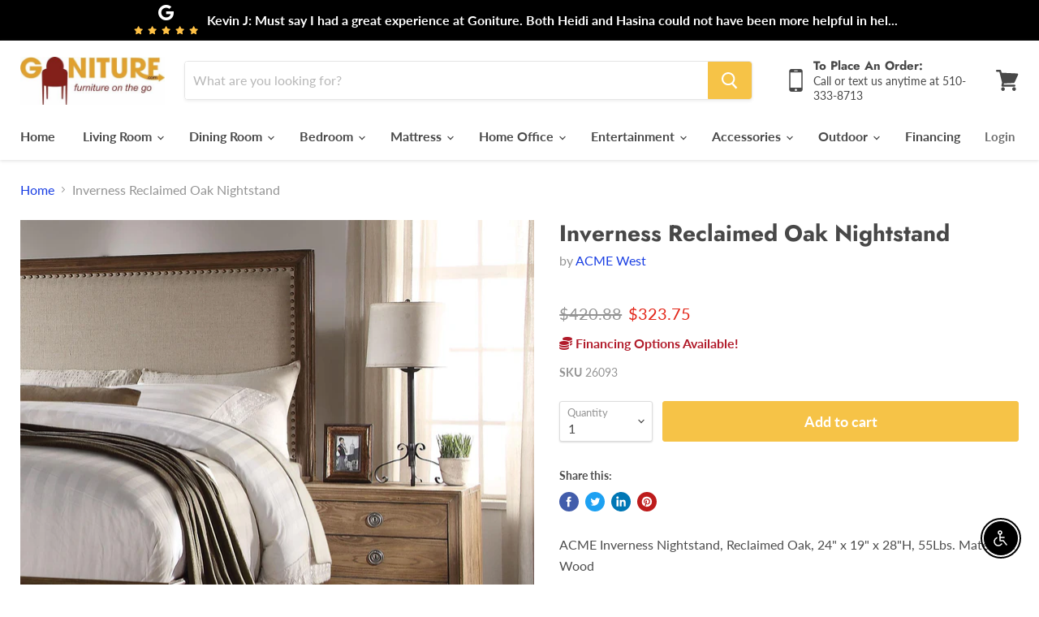

--- FILE ---
content_type: text/html; charset=utf-8
request_url: https://goniture.com/collections/all/products/inverness-reclaimed-oak-nightstand?view=_recently-viewed
body_size: 1203
content:


































<li
  class="productgrid--item  imagestyle--natural    productitem--sale    product-recently-viewed-card  show-actions--mobile"
  data-product-item
  data-product-quickshop-url="/collections/all/products/inverness-reclaimed-oak-nightstand"
  data-quickshop-hash="12e1e10c8e6214277a029ab8ded971068872996a6828024fbe8b1d1a907cbf48"
  
    data-recently-viewed-card
  
>
  <div class="productitem" data-product-item-content>
    <div class="product-recently-viewed-card-time" data-product-handle="inverness-reclaimed-oak-nightstand">
      <button
        class="product-recently-viewed-card-remove"
        aria-label="close"
        data-remove-recently-viewed
      >
        <svg
  aria-hidden="true"
  focusable="false"
  role="presentation"
  width="10"
  height="10"
  viewBox="0 0 10 10"
  xmlns="http://www.w3.org/2000/svg"
>
  <path d="M6.08785659,5 L9.77469752,1.31315906 L8.68684094,0.225302476 L5,3.91214341 L1.31315906,0.225302476 L0.225302476,1.31315906 L3.91214341,5 L0.225302476,8.68684094 L1.31315906,9.77469752 L5,6.08785659 L8.68684094,9.77469752 L9.77469752,8.68684094 L6.08785659,5 Z"></path>
</svg>
      </button>
    </div>
    <a
      class="productitem--image-link"
      href="/collections/all/products/inverness-reclaimed-oak-nightstand"
      tabindex="-1"
      data-product-page-link
    >
      <figure class="productitem--image" data-product-item-image>
        
          
          

  
    <noscript data-rimg-noscript>
      <img
        
          src="//goniture.com/cdn/shop/files/ACME_20West_2024-08-06T18_16_08.168506_avvalgeltn_512x659.jpg?v=1768786309"
        

        alt=""
        data-rimg="noscript"
        srcset="//goniture.com/cdn/shop/files/ACME_20West_2024-08-06T18_16_08.168506_avvalgeltn_512x659.jpg?v=1768786309 1x, //goniture.com/cdn/shop/files/ACME_20West_2024-08-06T18_16_08.168506_avvalgeltn_1024x1318.jpg?v=1768786309 2x, //goniture.com/cdn/shop/files/ACME_20West_2024-08-06T18_16_08.168506_avvalgeltn_1536x1977.jpg?v=1768786309 3x, //goniture.com/cdn/shop/files/ACME_20West_2024-08-06T18_16_08.168506_avvalgeltn_1797x2313.jpg?v=1768786309 3.51x"
        class="productitem--image-primary"
        
        
      >
    </noscript>
  

  <img
    
      src="//goniture.com/cdn/shop/files/ACME_20West_2024-08-06T18_16_08.168506_avvalgeltn_512x659.jpg?v=1768786309"
    
    alt=""

    
      data-rimg="lazy"
      data-rimg-scale="1"
      data-rimg-template="//goniture.com/cdn/shop/files/ACME_20West_2024-08-06T18_16_08.168506_avvalgeltn_{size}.jpg?v=1768786309"
      data-rimg-max="1802x2319"
      data-rimg-crop=""
      
      srcset="data:image/svg+xml;utf8,<svg%20xmlns='http://www.w3.org/2000/svg'%20width='512'%20height='659'></svg>"
    

    class="productitem--image-primary"
    
    
  >



  <div data-rimg-canvas></div>


        

<!--         
 -->
      </figure>
    </a><div class="productitem--info">
      

      

      <h2 class="productitem--title">
        <a href="/collections/all/products/inverness-reclaimed-oak-nightstand" data-product-page-link>
          Inverness Reclaimed Oak Nightstand
        </a>
      </h2>

      
        <span class="productitem--vendor">
          <a href="/collections/vendors?q=ACME%20West" title="ACME West">ACME West</a>
        </span>
      

      
        
<div class="productitem--price ">
  <div
    class="price--compare-at visible"
    data-price-compare-at
  >
      <span class="visually-hidden">Original price</span>
      <span class="money">
        $420.88
      </span>
    
  </div>

  <div class="price--main" data-price>
      
        <span class="visually-hidden">Current price</span>
      
      <span class="money">
        $323.75
      </span>
    
  </div>
</div>


      

      

      <div class="dovr-product-item-watermarks-snippet" data-version="1.2.0">
    

    




    <div class="dovr-nmi-message" data-version="1.0.0">
    
</div>

    <div class="dovr-model-viewer-product-item" data-version="1.0.0" style="padding-bottom: 5px;">
  
</div>
    <div class="dovr-in-stock-watermark-product-item">

</div>
    
</div>


      
        <div class="productitem--description">
          <p>ACME Inverness Nightstand, Reclaimed Oak, 24" x 19" x 28"H, 55Lbs. Materials: Wood</p>

          
        </div>
      
    </div>

    
  </div>

  
    <script type="application/json" data-quick-buy-settings>
      {
        "cart_redirection": false,
        "money_format": "${{amount}}"
      }
    </script>
  
</li>



--- FILE ---
content_type: text/javascript
request_url: https://goniture.com/cdn/shop/t/6/assets/vendors-main.bundle.js?v=52687914385399767611733440966
body_size: 48420
content:
(window.wpJsonpPaskit=window.wpJsonpPaskit||[]).push([[38],[function(module,exports,__webpack_require__){var __WEBPACK_AMD_DEFINE_ARRAY__,__WEBPACK_AMD_DEFINE_RESULT__;/*!
* jQuery JavaScript Library v3.4.1
* https://jquery.com/
*
* Includes Sizzle.js
* https://sizzlejs.com/
*
* Copyright JS Foundation and other contributors
* Released under the MIT license
* https://jquery.org/license
*
* Date: 2019-05-01T21:04Z
*/(function(global,factory){"use strict";typeof module.exports=="object"?module.exports=global.document?factory(global,!0):function(w){if(!w.document)throw new Error("jQuery requires a window with a document");return factory(w)}:factory(global)})(typeof window!="undefined"?window:this,function(window2,noGlobal){"use strict";var arr=[],document2=window2.document,getProto=Object.getPrototypeOf,slice=arr.slice,concat=arr.concat,push=arr.push,indexOf=arr.indexOf,class2type={},toString=class2type.toString,hasOwn=class2type.hasOwnProperty,fnToString=hasOwn.toString,ObjectFunctionString=fnToString.call(Object),support={},isFunction=function(obj){return typeof obj=="function"&&typeof obj.nodeType!="number"},isWindow=function(obj){return obj!=null&&obj===obj.window},preservedScriptAttributes={type:!0,src:!0,nonce:!0,noModule:!0};function DOMEval(code,node,doc){doc=doc||document2;var i,val,script=doc.createElement("script");if(script.text=code,node)for(i in preservedScriptAttributes)val=node[i]||node.getAttribute&&node.getAttribute(i),val&&script.setAttribute(i,val);doc.head.appendChild(script).parentNode.removeChild(script)}function toType(obj){return obj==null?obj+"":typeof obj=="object"||typeof obj=="function"?class2type[toString.call(obj)]||"object":typeof obj}var version="3.4.1",jQuery2=function(selector,context){return new jQuery2.fn.init(selector,context)},rtrim=/^[\s\uFEFF\xA0]+|[\s\uFEFF\xA0]+$/g;jQuery2.fn=jQuery2.prototype={jquery:version,constructor:jQuery2,length:0,toArray:function(){return slice.call(this)},get:function(num){return num==null?slice.call(this):num<0?this[num+this.length]:this[num]},pushStack:function(elems){var ret=jQuery2.merge(this.constructor(),elems);return ret.prevObject=this,ret},each:function(callback){return jQuery2.each(this,callback)},map:function(callback){return this.pushStack(jQuery2.map(this,function(elem,i){return callback.call(elem,i,elem)}))},slice:function(){return this.pushStack(slice.apply(this,arguments))},first:function(){return this.eq(0)},last:function(){return this.eq(-1)},eq:function(i){var len=this.length,j=+i+(i<0?len:0);return this.pushStack(j>=0&&j<len?[this[j]]:[])},end:function(){return this.prevObject||this.constructor()},push:push,sort:arr.sort,splice:arr.splice},jQuery2.extend=jQuery2.fn.extend=function(){var options,name,src,copy,copyIsArray,clone,target=arguments[0]||{},i=1,length=arguments.length,deep=!1;for(typeof target=="boolean"&&(deep=target,target=arguments[i]||{},i++),typeof target!="object"&&!isFunction(target)&&(target={}),i===length&&(target=this,i--);i<length;i++)if((options=arguments[i])!=null)for(name in options)copy=options[name],!(name==="__proto__"||target===copy)&&(deep&&copy&&(jQuery2.isPlainObject(copy)||(copyIsArray=Array.isArray(copy)))?(src=target[name],copyIsArray&&!Array.isArray(src)?clone=[]:!copyIsArray&&!jQuery2.isPlainObject(src)?clone={}:clone=src,copyIsArray=!1,target[name]=jQuery2.extend(deep,clone,copy)):copy!==void 0&&(target[name]=copy));return target},jQuery2.extend({expando:"jQuery"+(version+Math.random()).replace(/\D/g,""),isReady:!0,error:function(msg){throw new Error(msg)},noop:function(){},isPlainObject:function(obj){var proto,Ctor;return!obj||toString.call(obj)!=="[object Object]"?!1:(proto=getProto(obj),proto?(Ctor=hasOwn.call(proto,"constructor")&&proto.constructor,typeof Ctor=="function"&&fnToString.call(Ctor)===ObjectFunctionString):!0)},isEmptyObject:function(obj){var name;for(name in obj)return!1;return!0},globalEval:function(code,options){DOMEval(code,{nonce:options&&options.nonce})},each:function(obj,callback){var length,i=0;if(isArrayLike(obj))for(length=obj.length;i<length&&callback.call(obj[i],i,obj[i])!==!1;i++);else for(i in obj)if(callback.call(obj[i],i,obj[i])===!1)break;return obj},trim:function(text){return text==null?"":(text+"").replace(rtrim,"")},makeArray:function(arr2,results){var ret=results||[];return arr2!=null&&(isArrayLike(Object(arr2))?jQuery2.merge(ret,typeof arr2=="string"?[arr2]:arr2):push.call(ret,arr2)),ret},inArray:function(elem,arr2,i){return arr2==null?-1:indexOf.call(arr2,elem,i)},merge:function(first,second){for(var len=+second.length,j=0,i=first.length;j<len;j++)first[i++]=second[j];return first.length=i,first},grep:function(elems,callback,invert){for(var callbackInverse,matches=[],i=0,length=elems.length,callbackExpect=!invert;i<length;i++)callbackInverse=!callback(elems[i],i),callbackInverse!==callbackExpect&&matches.push(elems[i]);return matches},map:function(elems,callback,arg){var length,value,i=0,ret=[];if(isArrayLike(elems))for(length=elems.length;i<length;i++)value=callback(elems[i],i,arg),value!=null&&ret.push(value);else for(i in elems)value=callback(elems[i],i,arg),value!=null&&ret.push(value);return concat.apply([],ret)},guid:1,support:support}),typeof Symbol=="function"&&(jQuery2.fn[Symbol.iterator]=arr[Symbol.iterator]),jQuery2.each("Boolean Number String Function Array Date RegExp Object Error Symbol".split(" "),function(i,name){class2type["[object "+name+"]"]=name.toLowerCase()});function isArrayLike(obj){var length=!!obj&&"length"in obj&&obj.length,type=toType(obj);return isFunction(obj)||isWindow(obj)?!1:type==="array"||length===0||typeof length=="number"&&length>0&&length-1 in obj}var Sizzle=function(window3){var i,support2,Expr,getText,isXML,tokenize,compile,select,outermostContext,sortInput,hasDuplicate,setDocument,document3,docElem,documentIsHTML,rbuggyQSA,rbuggyMatches,matches,contains,expando="sizzle"+1*new Date,preferredDoc=window3.document,dirruns=0,done=0,classCache=createCache(),tokenCache=createCache(),compilerCache=createCache(),nonnativeSelectorCache=createCache(),sortOrder=function(a,b){return a===b&&(hasDuplicate=!0),0},hasOwn2={}.hasOwnProperty,arr2=[],pop=arr2.pop,push_native=arr2.push,push2=arr2.push,slice2=arr2.slice,indexOf2=function(list,elem){for(var i2=0,len=list.length;i2<len;i2++)if(list[i2]===elem)return i2;return-1},booleans="checked|selected|async|autofocus|autoplay|controls|defer|disabled|hidden|ismap|loop|multiple|open|readonly|required|scoped",whitespace="[\\x20\\t\\r\\n\\f]",identifier="(?:\\\\.|[\\w-]|[^\0-\\xa0])+",attributes="\\["+whitespace+"*("+identifier+")(?:"+whitespace+"*([*^$|!~]?=)"+whitespace+"*(?:'((?:\\\\.|[^\\\\'])*)'|\"((?:\\\\.|[^\\\\\"])*)\"|("+identifier+"))|)"+whitespace+"*\\]",pseudos=":("+identifier+")(?:\\((('((?:\\\\.|[^\\\\'])*)'|\"((?:\\\\.|[^\\\\\"])*)\")|((?:\\\\.|[^\\\\()[\\]]|"+attributes+")*)|.*)\\)|)",rwhitespace=new RegExp(whitespace+"+","g"),rtrim2=new RegExp("^"+whitespace+"+|((?:^|[^\\\\])(?:\\\\.)*)"+whitespace+"+$","g"),rcomma=new RegExp("^"+whitespace+"*,"+whitespace+"*"),rcombinators=new RegExp("^"+whitespace+"*([>+~]|"+whitespace+")"+whitespace+"*"),rdescend=new RegExp(whitespace+"|>"),rpseudo=new RegExp(pseudos),ridentifier=new RegExp("^"+identifier+"$"),matchExpr={ID:new RegExp("^#("+identifier+")"),CLASS:new RegExp("^\\.("+identifier+")"),TAG:new RegExp("^("+identifier+"|[*])"),ATTR:new RegExp("^"+attributes),PSEUDO:new RegExp("^"+pseudos),CHILD:new RegExp("^:(only|first|last|nth|nth-last)-(child|of-type)(?:\\("+whitespace+"*(even|odd|(([+-]|)(\\d*)n|)"+whitespace+"*(?:([+-]|)"+whitespace+"*(\\d+)|))"+whitespace+"*\\)|)","i"),bool:new RegExp("^(?:"+booleans+")$","i"),needsContext:new RegExp("^"+whitespace+"*[>+~]|:(even|odd|eq|gt|lt|nth|first|last)(?:\\("+whitespace+"*((?:-\\d)?\\d*)"+whitespace+"*\\)|)(?=[^-]|$)","i")},rhtml2=/HTML$/i,rinputs=/^(?:input|select|textarea|button)$/i,rheader=/^h\d$/i,rnative=/^[^{]+\{\s*\[native \w/,rquickExpr2=/^(?:#([\w-]+)|(\w+)|\.([\w-]+))$/,rsibling=/[+~]/,runescape=new RegExp("\\\\([\\da-f]{1,6}"+whitespace+"?|("+whitespace+")|.)","ig"),funescape=function(_,escaped,escapedWhitespace){var high="0x"+escaped-65536;return high!==high||escapedWhitespace?escaped:high<0?String.fromCharCode(high+65536):String.fromCharCode(high>>10|55296,high&1023|56320)},rcssescape=/([\0-\x1f\x7f]|^-?\d)|^-$|[^\0-\x1f\x7f-\uFFFF\w-]/g,fcssescape=function(ch,asCodePoint){return asCodePoint?ch==="\0"?"\uFFFD":ch.slice(0,-1)+"\\"+ch.charCodeAt(ch.length-1).toString(16)+" ":"\\"+ch},unloadHandler=function(){setDocument()},inDisabledFieldset=addCombinator(function(elem){return elem.disabled===!0&&elem.nodeName.toLowerCase()==="fieldset"},{dir:"parentNode",next:"legend"});try{push2.apply(arr2=slice2.call(preferredDoc.childNodes),preferredDoc.childNodes),arr2[preferredDoc.childNodes.length].nodeType}catch(e){push2={apply:arr2.length?function(target,els){push_native.apply(target,slice2.call(els))}:function(target,els){for(var j=target.length,i2=0;target[j++]=els[i2++];);target.length=j-1}}}function Sizzle2(selector,context,results,seed){var m,i2,elem,nid,match,groups,newSelector,newContext=context&&context.ownerDocument,nodeType=context?context.nodeType:9;if(results=results||[],typeof selector!="string"||!selector||nodeType!==1&&nodeType!==9&&nodeType!==11)return results;if(!seed&&((context?context.ownerDocument||context:preferredDoc)!==document3&&setDocument(context),context=context||document3,documentIsHTML)){if(nodeType!==11&&(match=rquickExpr2.exec(selector)))if(m=match[1]){if(nodeType===9)if(elem=context.getElementById(m)){if(elem.id===m)return results.push(elem),results}else return results;else if(newContext&&(elem=newContext.getElementById(m))&&contains(context,elem)&&elem.id===m)return results.push(elem),results}else{if(match[2])return push2.apply(results,context.getElementsByTagName(selector)),results;if((m=match[3])&&support2.getElementsByClassName&&context.getElementsByClassName)return push2.apply(results,context.getElementsByClassName(m)),results}if(support2.qsa&&!nonnativeSelectorCache[selector+" "]&&(!rbuggyQSA||!rbuggyQSA.test(selector))&&(nodeType!==1||context.nodeName.toLowerCase()!=="object")){if(newSelector=selector,newContext=context,nodeType===1&&rdescend.test(selector)){for((nid=context.getAttribute("id"))?nid=nid.replace(rcssescape,fcssescape):context.setAttribute("id",nid=expando),groups=tokenize(selector),i2=groups.length;i2--;)groups[i2]="#"+nid+" "+toSelector(groups[i2]);newSelector=groups.join(","),newContext=rsibling.test(selector)&&testContext(context.parentNode)||context}try{return push2.apply(results,newContext.querySelectorAll(newSelector)),results}catch(qsaError){nonnativeSelectorCache(selector,!0)}finally{nid===expando&&context.removeAttribute("id")}}}return select(selector.replace(rtrim2,"$1"),context,results,seed)}function createCache(){var keys=[];function cache(key,value){return keys.push(key+" ")>Expr.cacheLength&&delete cache[keys.shift()],cache[key+" "]=value}return cache}function markFunction(fn){return fn[expando]=!0,fn}function assert(fn){var el=document3.createElement("fieldset");try{return!!fn(el)}catch(e){return!1}finally{el.parentNode&&el.parentNode.removeChild(el),el=null}}function addHandle(attrs,handler){for(var arr3=attrs.split("|"),i2=arr3.length;i2--;)Expr.attrHandle[arr3[i2]]=handler}function siblingCheck(a,b){var cur=b&&a,diff=cur&&a.nodeType===1&&b.nodeType===1&&a.sourceIndex-b.sourceIndex;if(diff)return diff;if(cur){for(;cur=cur.nextSibling;)if(cur===b)return-1}return a?1:-1}function createInputPseudo(type){return function(elem){var name=elem.nodeName.toLowerCase();return name==="input"&&elem.type===type}}function createButtonPseudo(type){return function(elem){var name=elem.nodeName.toLowerCase();return(name==="input"||name==="button")&&elem.type===type}}function createDisabledPseudo(disabled){return function(elem){return"form"in elem?elem.parentNode&&elem.disabled===!1?"label"in elem?"label"in elem.parentNode?elem.parentNode.disabled===disabled:elem.disabled===disabled:elem.isDisabled===disabled||elem.isDisabled!==!disabled&&inDisabledFieldset(elem)===disabled:elem.disabled===disabled:"label"in elem?elem.disabled===disabled:!1}}function createPositionalPseudo(fn){return markFunction(function(argument){return argument=+argument,markFunction(function(seed,matches2){for(var j,matchIndexes=fn([],seed.length,argument),i2=matchIndexes.length;i2--;)seed[j=matchIndexes[i2]]&&(seed[j]=!(matches2[j]=seed[j]))})})}function testContext(context){return context&&typeof context.getElementsByTagName!="undefined"&&context}support2=Sizzle2.support={},isXML=Sizzle2.isXML=function(elem){var namespace=elem.namespaceURI,docElem2=(elem.ownerDocument||elem).documentElement;return!rhtml2.test(namespace||docElem2&&docElem2.nodeName||"HTML")},setDocument=Sizzle2.setDocument=function(node){var hasCompare,subWindow,doc=node?node.ownerDocument||node:preferredDoc;return doc===document3||doc.nodeType!==9||!doc.documentElement||(document3=doc,docElem=document3.documentElement,documentIsHTML=!isXML(document3),preferredDoc!==document3&&(subWindow=document3.defaultView)&&subWindow.top!==subWindow&&(subWindow.addEventListener?subWindow.addEventListener("unload",unloadHandler,!1):subWindow.attachEvent&&subWindow.attachEvent("onunload",unloadHandler)),support2.attributes=assert(function(el){return el.className="i",!el.getAttribute("className")}),support2.getElementsByTagName=assert(function(el){return el.appendChild(document3.createComment("")),!el.getElementsByTagName("*").length}),support2.getElementsByClassName=rnative.test(document3.getElementsByClassName),support2.getById=assert(function(el){return docElem.appendChild(el).id=expando,!document3.getElementsByName||!document3.getElementsByName(expando).length}),support2.getById?(Expr.filter.ID=function(id){var attrId=id.replace(runescape,funescape);return function(elem){return elem.getAttribute("id")===attrId}},Expr.find.ID=function(id,context){if(typeof context.getElementById!="undefined"&&documentIsHTML){var elem=context.getElementById(id);return elem?[elem]:[]}}):(Expr.filter.ID=function(id){var attrId=id.replace(runescape,funescape);return function(elem){var node2=typeof elem.getAttributeNode!="undefined"&&elem.getAttributeNode("id");return node2&&node2.value===attrId}},Expr.find.ID=function(id,context){if(typeof context.getElementById!="undefined"&&documentIsHTML){var node2,i2,elems,elem=context.getElementById(id);if(elem){if(node2=elem.getAttributeNode("id"),node2&&node2.value===id)return[elem];for(elems=context.getElementsByName(id),i2=0;elem=elems[i2++];)if(node2=elem.getAttributeNode("id"),node2&&node2.value===id)return[elem]}return[]}}),Expr.find.TAG=support2.getElementsByTagName?function(tag,context){if(typeof context.getElementsByTagName!="undefined")return context.getElementsByTagName(tag);if(support2.qsa)return context.querySelectorAll(tag)}:function(tag,context){var elem,tmp=[],i2=0,results=context.getElementsByTagName(tag);if(tag==="*"){for(;elem=results[i2++];)elem.nodeType===1&&tmp.push(elem);return tmp}return results},Expr.find.CLASS=support2.getElementsByClassName&&function(className,context){if(typeof context.getElementsByClassName!="undefined"&&documentIsHTML)return context.getElementsByClassName(className)},rbuggyMatches=[],rbuggyQSA=[],(support2.qsa=rnative.test(document3.querySelectorAll))&&(assert(function(el){docElem.appendChild(el).innerHTML="<a id='"+expando+"'></a><select id='"+expando+"-\r\\' msallowcapture=''><option selected=''></option></select>",el.querySelectorAll("[msallowcapture^='']").length&&rbuggyQSA.push("[*^$]="+whitespace+"*(?:''|\"\")"),el.querySelectorAll("[selected]").length||rbuggyQSA.push("\\["+whitespace+"*(?:value|"+booleans+")"),el.querySelectorAll("[id~="+expando+"-]").length||rbuggyQSA.push("~="),el.querySelectorAll(":checked").length||rbuggyQSA.push(":checked"),el.querySelectorAll("a#"+expando+"+*").length||rbuggyQSA.push(".#.+[+~]")}),assert(function(el){el.innerHTML="<a href='' disabled='disabled'></a><select disabled='disabled'><option/></select>";var input=document3.createElement("input");input.setAttribute("type","hidden"),el.appendChild(input).setAttribute("name","D"),el.querySelectorAll("[name=d]").length&&rbuggyQSA.push("name"+whitespace+"*[*^$|!~]?="),el.querySelectorAll(":enabled").length!==2&&rbuggyQSA.push(":enabled",":disabled"),docElem.appendChild(el).disabled=!0,el.querySelectorAll(":disabled").length!==2&&rbuggyQSA.push(":enabled",":disabled"),el.querySelectorAll("*,:x"),rbuggyQSA.push(",.*:")})),(support2.matchesSelector=rnative.test(matches=docElem.matches||docElem.webkitMatchesSelector||docElem.mozMatchesSelector||docElem.oMatchesSelector||docElem.msMatchesSelector))&&assert(function(el){support2.disconnectedMatch=matches.call(el,"*"),matches.call(el,"[s!='']:x"),rbuggyMatches.push("!=",pseudos)}),rbuggyQSA=rbuggyQSA.length&&new RegExp(rbuggyQSA.join("|")),rbuggyMatches=rbuggyMatches.length&&new RegExp(rbuggyMatches.join("|")),hasCompare=rnative.test(docElem.compareDocumentPosition),contains=hasCompare||rnative.test(docElem.contains)?function(a,b){var adown=a.nodeType===9?a.documentElement:a,bup=b&&b.parentNode;return a===bup||!!(bup&&bup.nodeType===1&&(adown.contains?adown.contains(bup):a.compareDocumentPosition&&a.compareDocumentPosition(bup)&16))}:function(a,b){if(b){for(;b=b.parentNode;)if(b===a)return!0}return!1},sortOrder=hasCompare?function(a,b){if(a===b)return hasDuplicate=!0,0;var compare=!a.compareDocumentPosition-!b.compareDocumentPosition;return compare||(compare=(a.ownerDocument||a)===(b.ownerDocument||b)?a.compareDocumentPosition(b):1,compare&1||!support2.sortDetached&&b.compareDocumentPosition(a)===compare?a===document3||a.ownerDocument===preferredDoc&&contains(preferredDoc,a)?-1:b===document3||b.ownerDocument===preferredDoc&&contains(preferredDoc,b)?1:sortInput?indexOf2(sortInput,a)-indexOf2(sortInput,b):0:compare&4?-1:1)}:function(a,b){if(a===b)return hasDuplicate=!0,0;var cur,i2=0,aup=a.parentNode,bup=b.parentNode,ap=[a],bp=[b];if(!aup||!bup)return a===document3?-1:b===document3?1:aup?-1:bup?1:sortInput?indexOf2(sortInput,a)-indexOf2(sortInput,b):0;if(aup===bup)return siblingCheck(a,b);for(cur=a;cur=cur.parentNode;)ap.unshift(cur);for(cur=b;cur=cur.parentNode;)bp.unshift(cur);for(;ap[i2]===bp[i2];)i2++;return i2?siblingCheck(ap[i2],bp[i2]):ap[i2]===preferredDoc?-1:bp[i2]===preferredDoc?1:0}),document3},Sizzle2.matches=function(expr,elements){return Sizzle2(expr,null,null,elements)},Sizzle2.matchesSelector=function(elem,expr){if((elem.ownerDocument||elem)!==document3&&setDocument(elem),support2.matchesSelector&&documentIsHTML&&!nonnativeSelectorCache[expr+" "]&&(!rbuggyMatches||!rbuggyMatches.test(expr))&&(!rbuggyQSA||!rbuggyQSA.test(expr)))try{var ret=matches.call(elem,expr);if(ret||support2.disconnectedMatch||elem.document&&elem.document.nodeType!==11)return ret}catch(e){nonnativeSelectorCache(expr,!0)}return Sizzle2(expr,document3,null,[elem]).length>0},Sizzle2.contains=function(context,elem){return(context.ownerDocument||context)!==document3&&setDocument(context),contains(context,elem)},Sizzle2.attr=function(elem,name){(elem.ownerDocument||elem)!==document3&&setDocument(elem);var fn=Expr.attrHandle[name.toLowerCase()],val=fn&&hasOwn2.call(Expr.attrHandle,name.toLowerCase())?fn(elem,name,!documentIsHTML):void 0;return val!==void 0?val:support2.attributes||!documentIsHTML?elem.getAttribute(name):(val=elem.getAttributeNode(name))&&val.specified?val.value:null},Sizzle2.escape=function(sel){return(sel+"").replace(rcssescape,fcssescape)},Sizzle2.error=function(msg){throw new Error("Syntax error, unrecognized expression: "+msg)},Sizzle2.uniqueSort=function(results){var elem,duplicates=[],j=0,i2=0;if(hasDuplicate=!support2.detectDuplicates,sortInput=!support2.sortStable&&results.slice(0),results.sort(sortOrder),hasDuplicate){for(;elem=results[i2++];)elem===results[i2]&&(j=duplicates.push(i2));for(;j--;)results.splice(duplicates[j],1)}return sortInput=null,results},getText=Sizzle2.getText=function(elem){var node,ret="",i2=0,nodeType=elem.nodeType;if(nodeType){if(nodeType===1||nodeType===9||nodeType===11){if(typeof elem.textContent=="string")return elem.textContent;for(elem=elem.firstChild;elem;elem=elem.nextSibling)ret+=getText(elem)}else if(nodeType===3||nodeType===4)return elem.nodeValue}else for(;node=elem[i2++];)ret+=getText(node);return ret},Expr=Sizzle2.selectors={cacheLength:50,createPseudo:markFunction,match:matchExpr,attrHandle:{},find:{},relative:{">":{dir:"parentNode",first:!0}," ":{dir:"parentNode"},"+":{dir:"previousSibling",first:!0},"~":{dir:"previousSibling"}},preFilter:{ATTR:function(match){return match[1]=match[1].replace(runescape,funescape),match[3]=(match[3]||match[4]||match[5]||"").replace(runescape,funescape),match[2]==="~="&&(match[3]=" "+match[3]+" "),match.slice(0,4)},CHILD:function(match){return match[1]=match[1].toLowerCase(),match[1].slice(0,3)==="nth"?(match[3]||Sizzle2.error(match[0]),match[4]=+(match[4]?match[5]+(match[6]||1):2*(match[3]==="even"||match[3]==="odd")),match[5]=+(match[7]+match[8]||match[3]==="odd")):match[3]&&Sizzle2.error(match[0]),match},PSEUDO:function(match){var excess,unquoted=!match[6]&&match[2];return matchExpr.CHILD.test(match[0])?null:(match[3]?match[2]=match[4]||match[5]||"":unquoted&&rpseudo.test(unquoted)&&(excess=tokenize(unquoted,!0))&&(excess=unquoted.indexOf(")",unquoted.length-excess)-unquoted.length)&&(match[0]=match[0].slice(0,excess),match[2]=unquoted.slice(0,excess)),match.slice(0,3))}},filter:{TAG:function(nodeNameSelector){var nodeName2=nodeNameSelector.replace(runescape,funescape).toLowerCase();return nodeNameSelector==="*"?function(){return!0}:function(elem){return elem.nodeName&&elem.nodeName.toLowerCase()===nodeName2}},CLASS:function(className){var pattern=classCache[className+" "];return pattern||(pattern=new RegExp("(^|"+whitespace+")"+className+"("+whitespace+"|$)"))&&classCache(className,function(elem){return pattern.test(typeof elem.className=="string"&&elem.className||typeof elem.getAttribute!="undefined"&&elem.getAttribute("class")||"")})},ATTR:function(name,operator,check){return function(elem){var result=Sizzle2.attr(elem,name);return result==null?operator==="!=":operator?(result+="",operator==="="?result===check:operator==="!="?result!==check:operator==="^="?check&&result.indexOf(check)===0:operator==="*="?check&&result.indexOf(check)>-1:operator==="$="?check&&result.slice(-check.length)===check:operator==="~="?(" "+result.replace(rwhitespace," ")+" ").indexOf(check)>-1:operator==="|="?result===check||result.slice(0,check.length+1)===check+"-":!1):!0}},CHILD:function(type,what,argument,first,last){var simple=type.slice(0,3)!=="nth",forward=type.slice(-4)!=="last",ofType=what==="of-type";return first===1&&last===0?function(elem){return!!elem.parentNode}:function(elem,context,xml){var cache,uniqueCache,outerCache,node,nodeIndex,start,dir2=simple!==forward?"nextSibling":"previousSibling",parent=elem.parentNode,name=ofType&&elem.nodeName.toLowerCase(),useCache=!xml&&!ofType,diff=!1;if(parent){if(simple){for(;dir2;){for(node=elem;node=node[dir2];)if(ofType?node.nodeName.toLowerCase()===name:node.nodeType===1)return!1;start=dir2=type==="only"&&!start&&"nextSibling"}return!0}if(start=[forward?parent.firstChild:parent.lastChild],forward&&useCache){for(node=parent,outerCache=node[expando]||(node[expando]={}),uniqueCache=outerCache[node.uniqueID]||(outerCache[node.uniqueID]={}),cache=uniqueCache[type]||[],nodeIndex=cache[0]===dirruns&&cache[1],diff=nodeIndex&&cache[2],node=nodeIndex&&parent.childNodes[nodeIndex];node=++nodeIndex&&node&&node[dir2]||(diff=nodeIndex=0)||start.pop();)if(node.nodeType===1&&++diff&&node===elem){uniqueCache[type]=[dirruns,nodeIndex,diff];break}}else if(useCache&&(node=elem,outerCache=node[expando]||(node[expando]={}),uniqueCache=outerCache[node.uniqueID]||(outerCache[node.uniqueID]={}),cache=uniqueCache[type]||[],nodeIndex=cache[0]===dirruns&&cache[1],diff=nodeIndex),diff===!1)for(;(node=++nodeIndex&&node&&node[dir2]||(diff=nodeIndex=0)||start.pop())&&!((ofType?node.nodeName.toLowerCase()===name:node.nodeType===1)&&++diff&&(useCache&&(outerCache=node[expando]||(node[expando]={}),uniqueCache=outerCache[node.uniqueID]||(outerCache[node.uniqueID]={}),uniqueCache[type]=[dirruns,diff]),node===elem)););return diff-=last,diff===first||diff%first===0&&diff/first>=0}}},PSEUDO:function(pseudo,argument){var args,fn=Expr.pseudos[pseudo]||Expr.setFilters[pseudo.toLowerCase()]||Sizzle2.error("unsupported pseudo: "+pseudo);return fn[expando]?fn(argument):fn.length>1?(args=[pseudo,pseudo,"",argument],Expr.setFilters.hasOwnProperty(pseudo.toLowerCase())?markFunction(function(seed,matches2){for(var idx,matched=fn(seed,argument),i2=matched.length;i2--;)idx=indexOf2(seed,matched[i2]),seed[idx]=!(matches2[idx]=matched[i2])}):function(elem){return fn(elem,0,args)}):fn}},pseudos:{not:markFunction(function(selector){var input=[],results=[],matcher=compile(selector.replace(rtrim2,"$1"));return matcher[expando]?markFunction(function(seed,matches2,context,xml){for(var elem,unmatched=matcher(seed,null,xml,[]),i2=seed.length;i2--;)(elem=unmatched[i2])&&(seed[i2]=!(matches2[i2]=elem))}):function(elem,context,xml){return input[0]=elem,matcher(input,null,xml,results),input[0]=null,!results.pop()}}),has:markFunction(function(selector){return function(elem){return Sizzle2(selector,elem).length>0}}),contains:markFunction(function(text){return text=text.replace(runescape,funescape),function(elem){return(elem.textContent||getText(elem)).indexOf(text)>-1}}),lang:markFunction(function(lang){return ridentifier.test(lang||"")||Sizzle2.error("unsupported lang: "+lang),lang=lang.replace(runescape,funescape).toLowerCase(),function(elem){var elemLang;do if(elemLang=documentIsHTML?elem.lang:elem.getAttribute("xml:lang")||elem.getAttribute("lang"))return elemLang=elemLang.toLowerCase(),elemLang===lang||elemLang.indexOf(lang+"-")===0;while((elem=elem.parentNode)&&elem.nodeType===1);return!1}}),target:function(elem){var hash=window3.location&&window3.location.hash;return hash&&hash.slice(1)===elem.id},root:function(elem){return elem===docElem},focus:function(elem){return elem===document3.activeElement&&(!document3.hasFocus||document3.hasFocus())&&!!(elem.type||elem.href||~elem.tabIndex)},enabled:createDisabledPseudo(!1),disabled:createDisabledPseudo(!0),checked:function(elem){var nodeName2=elem.nodeName.toLowerCase();return nodeName2==="input"&&!!elem.checked||nodeName2==="option"&&!!elem.selected},selected:function(elem){return elem.parentNode&&elem.parentNode.selectedIndex,elem.selected===!0},empty:function(elem){for(elem=elem.firstChild;elem;elem=elem.nextSibling)if(elem.nodeType<6)return!1;return!0},parent:function(elem){return!Expr.pseudos.empty(elem)},header:function(elem){return rheader.test(elem.nodeName)},input:function(elem){return rinputs.test(elem.nodeName)},button:function(elem){var name=elem.nodeName.toLowerCase();return name==="input"&&elem.type==="button"||name==="button"},text:function(elem){var attr;return elem.nodeName.toLowerCase()==="input"&&elem.type==="text"&&((attr=elem.getAttribute("type"))==null||attr.toLowerCase()==="text")},first:createPositionalPseudo(function(){return[0]}),last:createPositionalPseudo(function(matchIndexes,length){return[length-1]}),eq:createPositionalPseudo(function(matchIndexes,length,argument){return[argument<0?argument+length:argument]}),even:createPositionalPseudo(function(matchIndexes,length){for(var i2=0;i2<length;i2+=2)matchIndexes.push(i2);return matchIndexes}),odd:createPositionalPseudo(function(matchIndexes,length){for(var i2=1;i2<length;i2+=2)matchIndexes.push(i2);return matchIndexes}),lt:createPositionalPseudo(function(matchIndexes,length,argument){for(var i2=argument<0?argument+length:argument>length?length:argument;--i2>=0;)matchIndexes.push(i2);return matchIndexes}),gt:createPositionalPseudo(function(matchIndexes,length,argument){for(var i2=argument<0?argument+length:argument;++i2<length;)matchIndexes.push(i2);return matchIndexes})}},Expr.pseudos.nth=Expr.pseudos.eq;for(i in{radio:!0,checkbox:!0,file:!0,password:!0,image:!0})Expr.pseudos[i]=createInputPseudo(i);for(i in{submit:!0,reset:!0})Expr.pseudos[i]=createButtonPseudo(i);function setFilters(){}setFilters.prototype=Expr.filters=Expr.pseudos,Expr.setFilters=new setFilters,tokenize=Sizzle2.tokenize=function(selector,parseOnly){var matched,match,tokens,type,soFar,groups,preFilters,cached=tokenCache[selector+" "];if(cached)return parseOnly?0:cached.slice(0);for(soFar=selector,groups=[],preFilters=Expr.preFilter;soFar;){(!matched||(match=rcomma.exec(soFar)))&&(match&&(soFar=soFar.slice(match[0].length)||soFar),groups.push(tokens=[])),matched=!1,(match=rcombinators.exec(soFar))&&(matched=match.shift(),tokens.push({value:matched,type:match[0].replace(rtrim2," ")}),soFar=soFar.slice(matched.length));for(type in Expr.filter)(match=matchExpr[type].exec(soFar))&&(!preFilters[type]||(match=preFilters[type](match)))&&(matched=match.shift(),tokens.push({value:matched,type:type,matches:match}),soFar=soFar.slice(matched.length));if(!matched)break}return parseOnly?soFar.length:soFar?Sizzle2.error(selector):tokenCache(selector,groups).slice(0)};function toSelector(tokens){for(var i2=0,len=tokens.length,selector="";i2<len;i2++)selector+=tokens[i2].value;return selector}function addCombinator(matcher,combinator,base){var dir2=combinator.dir,skip=combinator.next,key=skip||dir2,checkNonElements=base&&key==="parentNode",doneName=done++;return combinator.first?function(elem,context,xml){for(;elem=elem[dir2];)if(elem.nodeType===1||checkNonElements)return matcher(elem,context,xml);return!1}:function(elem,context,xml){var oldCache,uniqueCache,outerCache,newCache=[dirruns,doneName];if(xml){for(;elem=elem[dir2];)if((elem.nodeType===1||checkNonElements)&&matcher(elem,context,xml))return!0}else for(;elem=elem[dir2];)if(elem.nodeType===1||checkNonElements)if(outerCache=elem[expando]||(elem[expando]={}),uniqueCache=outerCache[elem.uniqueID]||(outerCache[elem.uniqueID]={}),skip&&skip===elem.nodeName.toLowerCase())elem=elem[dir2]||elem;else{if((oldCache=uniqueCache[key])&&oldCache[0]===dirruns&&oldCache[1]===doneName)return newCache[2]=oldCache[2];if(uniqueCache[key]=newCache,newCache[2]=matcher(elem,context,xml))return!0}return!1}}function elementMatcher(matchers){return matchers.length>1?function(elem,context,xml){for(var i2=matchers.length;i2--;)if(!matchers[i2](elem,context,xml))return!1;return!0}:matchers[0]}function multipleContexts(selector,contexts,results){for(var i2=0,len=contexts.length;i2<len;i2++)Sizzle2(selector,contexts[i2],results);return results}function condense(unmatched,map,filter,context,xml){for(var elem,newUnmatched=[],i2=0,len=unmatched.length,mapped=map!=null;i2<len;i2++)(elem=unmatched[i2])&&(!filter||filter(elem,context,xml))&&(newUnmatched.push(elem),mapped&&map.push(i2));return newUnmatched}function setMatcher(preFilter,selector,matcher,postFilter,postFinder,postSelector){return postFilter&&!postFilter[expando]&&(postFilter=setMatcher(postFilter)),postFinder&&!postFinder[expando]&&(postFinder=setMatcher(postFinder,postSelector)),markFunction(function(seed,results,context,xml){var temp,i2,elem,preMap=[],postMap=[],preexisting=results.length,elems=seed||multipleContexts(selector||"*",context.nodeType?[context]:context,[]),matcherIn=preFilter&&(seed||!selector)?condense(elems,preMap,preFilter,context,xml):elems,matcherOut=matcher?postFinder||(seed?preFilter:preexisting||postFilter)?[]:results:matcherIn;if(matcher&&matcher(matcherIn,matcherOut,context,xml),postFilter)for(temp=condense(matcherOut,postMap),postFilter(temp,[],context,xml),i2=temp.length;i2--;)(elem=temp[i2])&&(matcherOut[postMap[i2]]=!(matcherIn[postMap[i2]]=elem));if(seed){if(postFinder||preFilter){if(postFinder){for(temp=[],i2=matcherOut.length;i2--;)(elem=matcherOut[i2])&&temp.push(matcherIn[i2]=elem);postFinder(null,matcherOut=[],temp,xml)}for(i2=matcherOut.length;i2--;)(elem=matcherOut[i2])&&(temp=postFinder?indexOf2(seed,elem):preMap[i2])>-1&&(seed[temp]=!(results[temp]=elem))}}else matcherOut=condense(matcherOut===results?matcherOut.splice(preexisting,matcherOut.length):matcherOut),postFinder?postFinder(null,results,matcherOut,xml):push2.apply(results,matcherOut)})}function matcherFromTokens(tokens){for(var checkContext,matcher,j,len=tokens.length,leadingRelative=Expr.relative[tokens[0].type],implicitRelative=leadingRelative||Expr.relative[" "],i2=leadingRelative?1:0,matchContext=addCombinator(function(elem){return elem===checkContext},implicitRelative,!0),matchAnyContext=addCombinator(function(elem){return indexOf2(checkContext,elem)>-1},implicitRelative,!0),matchers=[function(elem,context,xml){var ret=!leadingRelative&&(xml||context!==outermostContext)||((checkContext=context).nodeType?matchContext(elem,context,xml):matchAnyContext(elem,context,xml));return checkContext=null,ret}];i2<len;i2++)if(matcher=Expr.relative[tokens[i2].type])matchers=[addCombinator(elementMatcher(matchers),matcher)];else{if(matcher=Expr.filter[tokens[i2].type].apply(null,tokens[i2].matches),matcher[expando]){for(j=++i2;j<len&&!Expr.relative[tokens[j].type];j++);return setMatcher(i2>1&&elementMatcher(matchers),i2>1&&toSelector(tokens.slice(0,i2-1).concat({value:tokens[i2-2].type===" "?"*":""})).replace(rtrim2,"$1"),matcher,i2<j&&matcherFromTokens(tokens.slice(i2,j)),j<len&&matcherFromTokens(tokens=tokens.slice(j)),j<len&&toSelector(tokens))}matchers.push(matcher)}return elementMatcher(matchers)}function matcherFromGroupMatchers(elementMatchers,setMatchers){var bySet=setMatchers.length>0,byElement=elementMatchers.length>0,superMatcher=function(seed,context,xml,results,outermost){var elem,j,matcher,matchedCount=0,i2="0",unmatched=seed&&[],setMatched=[],contextBackup=outermostContext,elems=seed||byElement&&Expr.find.TAG("*",outermost),dirrunsUnique=dirruns+=contextBackup==null?1:Math.random()||.1,len=elems.length;for(outermost&&(outermostContext=context===document3||context||outermost);i2!==len&&(elem=elems[i2])!=null;i2++){if(byElement&&elem){for(j=0,!context&&elem.ownerDocument!==document3&&(setDocument(elem),xml=!documentIsHTML);matcher=elementMatchers[j++];)if(matcher(elem,context||document3,xml)){results.push(elem);break}outermost&&(dirruns=dirrunsUnique)}bySet&&((elem=!matcher&&elem)&&matchedCount--,seed&&unmatched.push(elem))}if(matchedCount+=i2,bySet&&i2!==matchedCount){for(j=0;matcher=setMatchers[j++];)matcher(unmatched,setMatched,context,xml);if(seed){if(matchedCount>0)for(;i2--;)unmatched[i2]||setMatched[i2]||(setMatched[i2]=pop.call(results));setMatched=condense(setMatched)}push2.apply(results,setMatched),outermost&&!seed&&setMatched.length>0&&matchedCount+setMatchers.length>1&&Sizzle2.uniqueSort(results)}return outermost&&(dirruns=dirrunsUnique,outermostContext=contextBackup),unmatched};return bySet?markFunction(superMatcher):superMatcher}return compile=Sizzle2.compile=function(selector,match){var i2,setMatchers=[],elementMatchers=[],cached=compilerCache[selector+" "];if(!cached){for(match||(match=tokenize(selector)),i2=match.length;i2--;)cached=matcherFromTokens(match[i2]),cached[expando]?setMatchers.push(cached):elementMatchers.push(cached);cached=compilerCache(selector,matcherFromGroupMatchers(elementMatchers,setMatchers)),cached.selector=selector}return cached},select=Sizzle2.select=function(selector,context,results,seed){var i2,tokens,token,type,find,compiled=typeof selector=="function"&&selector,match=!seed&&tokenize(selector=compiled.selector||selector);if(results=results||[],match.length===1){if(tokens=match[0]=match[0].slice(0),tokens.length>2&&(token=tokens[0]).type==="ID"&&context.nodeType===9&&documentIsHTML&&Expr.relative[tokens[1].type]){if(context=(Expr.find.ID(token.matches[0].replace(runescape,funescape),context)||[])[0],context)compiled&&(context=context.parentNode);else return results;selector=selector.slice(tokens.shift().value.length)}for(i2=matchExpr.needsContext.test(selector)?0:tokens.length;i2--&&(token=tokens[i2],!Expr.relative[type=token.type]);)if((find=Expr.find[type])&&(seed=find(token.matches[0].replace(runescape,funescape),rsibling.test(tokens[0].type)&&testContext(context.parentNode)||context))){if(tokens.splice(i2,1),selector=seed.length&&toSelector(tokens),!selector)return push2.apply(results,seed),results;break}}return(compiled||compile(selector,match))(seed,context,!documentIsHTML,results,!context||rsibling.test(selector)&&testContext(context.parentNode)||context),results},support2.sortStable=expando.split("").sort(sortOrder).join("")===expando,support2.detectDuplicates=!!hasDuplicate,setDocument(),support2.sortDetached=assert(function(el){return el.compareDocumentPosition(document3.createElement("fieldset"))&1}),assert(function(el){return el.innerHTML="<a href='#'></a>",el.firstChild.getAttribute("href")==="#"})||addHandle("type|href|height|width",function(elem,name,isXML2){if(!isXML2)return elem.getAttribute(name,name.toLowerCase()==="type"?1:2)}),(!support2.attributes||!assert(function(el){return el.innerHTML="<input/>",el.firstChild.setAttribute("value",""),el.firstChild.getAttribute("value")===""}))&&addHandle("value",function(elem,name,isXML2){if(!isXML2&&elem.nodeName.toLowerCase()==="input")return elem.defaultValue}),assert(function(el){return el.getAttribute("disabled")==null})||addHandle(booleans,function(elem,name,isXML2){var val;if(!isXML2)return elem[name]===!0?name.toLowerCase():(val=elem.getAttributeNode(name))&&val.specified?val.value:null}),Sizzle2}(window2);jQuery2.find=Sizzle,jQuery2.expr=Sizzle.selectors,jQuery2.expr[":"]=jQuery2.expr.pseudos,jQuery2.uniqueSort=jQuery2.unique=Sizzle.uniqueSort,jQuery2.text=Sizzle.getText,jQuery2.isXMLDoc=Sizzle.isXML,jQuery2.contains=Sizzle.contains,jQuery2.escapeSelector=Sizzle.escape;var dir=function(elem,dir2,until){for(var matched=[],truncate=until!==void 0;(elem=elem[dir2])&&elem.nodeType!==9;)if(elem.nodeType===1){if(truncate&&jQuery2(elem).is(until))break;matched.push(elem)}return matched},siblings=function(n,elem){for(var matched=[];n;n=n.nextSibling)n.nodeType===1&&n!==elem&&matched.push(n);return matched},rneedsContext=jQuery2.expr.match.needsContext;function nodeName(elem,name){return elem.nodeName&&elem.nodeName.toLowerCase()===name.toLowerCase()}var rsingleTag=/^<([a-z][^\/\0>:\x20\t\r\n\f]*)[\x20\t\r\n\f]*\/?>(?:<\/\1>|)$/i;function winnow(elements,qualifier,not){return isFunction(qualifier)?jQuery2.grep(elements,function(elem,i){return!!qualifier.call(elem,i,elem)!==not}):qualifier.nodeType?jQuery2.grep(elements,function(elem){return elem===qualifier!==not}):typeof qualifier!="string"?jQuery2.grep(elements,function(elem){return indexOf.call(qualifier,elem)>-1!==not}):jQuery2.filter(qualifier,elements,not)}jQuery2.filter=function(expr,elems,not){var elem=elems[0];return not&&(expr=":not("+expr+")"),elems.length===1&&elem.nodeType===1?jQuery2.find.matchesSelector(elem,expr)?[elem]:[]:jQuery2.find.matches(expr,jQuery2.grep(elems,function(elem2){return elem2.nodeType===1}))},jQuery2.fn.extend({find:function(selector){var i,ret,len=this.length,self=this;if(typeof selector!="string")return this.pushStack(jQuery2(selector).filter(function(){for(i=0;i<len;i++)if(jQuery2.contains(self[i],this))return!0}));for(ret=this.pushStack([]),i=0;i<len;i++)jQuery2.find(selector,self[i],ret);return len>1?jQuery2.uniqueSort(ret):ret},filter:function(selector){return this.pushStack(winnow(this,selector||[],!1))},not:function(selector){return this.pushStack(winnow(this,selector||[],!0))},is:function(selector){return!!winnow(this,typeof selector=="string"&&rneedsContext.test(selector)?jQuery2(selector):selector||[],!1).length}});var rootjQuery,rquickExpr=/^(?:\s*(<[\w\W]+>)[^>]*|#([\w-]+))$/,init=jQuery2.fn.init=function(selector,context,root){var match,elem;if(!selector)return this;if(root=root||rootjQuery,typeof selector=="string")if(selector[0]==="<"&&selector[selector.length-1]===">"&&selector.length>=3?match=[null,selector,null]:match=rquickExpr.exec(selector),match&&(match[1]||!context))if(match[1]){if(context=context instanceof jQuery2?context[0]:context,jQuery2.merge(this,jQuery2.parseHTML(match[1],context&&context.nodeType?context.ownerDocument||context:document2,!0)),rsingleTag.test(match[1])&&jQuery2.isPlainObject(context))for(match in context)isFunction(this[match])?this[match](context[match]):this.attr(match,context[match]);return this}else return elem=document2.getElementById(match[2]),elem&&(this[0]=elem,this.length=1),this;else return!context||context.jquery?(context||root).find(selector):this.constructor(context).find(selector);else{if(selector.nodeType)return this[0]=selector,this.length=1,this;if(isFunction(selector))return root.ready!==void 0?root.ready(selector):selector(jQuery2)}return jQuery2.makeArray(selector,this)};init.prototype=jQuery2.fn,rootjQuery=jQuery2(document2);var rparentsprev=/^(?:parents|prev(?:Until|All))/,guaranteedUnique={children:!0,contents:!0,next:!0,prev:!0};jQuery2.fn.extend({has:function(target){var targets=jQuery2(target,this),l=targets.length;return this.filter(function(){for(var i=0;i<l;i++)if(jQuery2.contains(this,targets[i]))return!0})},closest:function(selectors,context){var cur,i=0,l=this.length,matched=[],targets=typeof selectors!="string"&&jQuery2(selectors);if(!rneedsContext.test(selectors)){for(;i<l;i++)for(cur=this[i];cur&&cur!==context;cur=cur.parentNode)if(cur.nodeType<11&&(targets?targets.index(cur)>-1:cur.nodeType===1&&jQuery2.find.matchesSelector(cur,selectors))){matched.push(cur);break}}return this.pushStack(matched.length>1?jQuery2.uniqueSort(matched):matched)},index:function(elem){return elem?typeof elem=="string"?indexOf.call(jQuery2(elem),this[0]):indexOf.call(this,elem.jquery?elem[0]:elem):this[0]&&this[0].parentNode?this.first().prevAll().length:-1},add:function(selector,context){return this.pushStack(jQuery2.uniqueSort(jQuery2.merge(this.get(),jQuery2(selector,context))))},addBack:function(selector){return this.add(selector==null?this.prevObject:this.prevObject.filter(selector))}});function sibling(cur,dir2){for(;(cur=cur[dir2])&&cur.nodeType!==1;);return cur}jQuery2.each({parent:function(elem){var parent=elem.parentNode;return parent&&parent.nodeType!==11?parent:null},parents:function(elem){return dir(elem,"parentNode")},parentsUntil:function(elem,i,until){return dir(elem,"parentNode",until)},next:function(elem){return sibling(elem,"nextSibling")},prev:function(elem){return sibling(elem,"previousSibling")},nextAll:function(elem){return dir(elem,"nextSibling")},prevAll:function(elem){return dir(elem,"previousSibling")},nextUntil:function(elem,i,until){return dir(elem,"nextSibling",until)},prevUntil:function(elem,i,until){return dir(elem,"previousSibling",until)},siblings:function(elem){return siblings((elem.parentNode||{}).firstChild,elem)},children:function(elem){return siblings(elem.firstChild)},contents:function(elem){return typeof elem.contentDocument!="undefined"?elem.contentDocument:(nodeName(elem,"template")&&(elem=elem.content||elem),jQuery2.merge([],elem.childNodes))}},function(name,fn){jQuery2.fn[name]=function(until,selector){var matched=jQuery2.map(this,fn,until);return name.slice(-5)!=="Until"&&(selector=until),selector&&typeof selector=="string"&&(matched=jQuery2.filter(selector,matched)),this.length>1&&(guaranteedUnique[name]||jQuery2.uniqueSort(matched),rparentsprev.test(name)&&matched.reverse()),this.pushStack(matched)}});var rnothtmlwhite=/[^\x20\t\r\n\f]+/g;function createOptions(options){var object={};return jQuery2.each(options.match(rnothtmlwhite)||[],function(_,flag){object[flag]=!0}),object}jQuery2.Callbacks=function(options){options=typeof options=="string"?createOptions(options):jQuery2.extend({},options);var firing,memory,fired,locked,list=[],queue=[],firingIndex=-1,fire=function(){for(locked=locked||options.once,fired=firing=!0;queue.length;firingIndex=-1)for(memory=queue.shift();++firingIndex<list.length;)list[firingIndex].apply(memory[0],memory[1])===!1&&options.stopOnFalse&&(firingIndex=list.length,memory=!1);options.memory||(memory=!1),firing=!1,locked&&(memory?list=[]:list="")},self={add:function(){return list&&(memory&&!firing&&(firingIndex=list.length-1,queue.push(memory)),function add(args){jQuery2.each(args,function(_,arg){isFunction(arg)?(!options.unique||!self.has(arg))&&list.push(arg):arg&&arg.length&&toType(arg)!=="string"&&add(arg)})}(arguments),memory&&!firing&&fire()),this},remove:function(){return jQuery2.each(arguments,function(_,arg){for(var index;(index=jQuery2.inArray(arg,list,index))>-1;)list.splice(index,1),index<=firingIndex&&firingIndex--}),this},has:function(fn){return fn?jQuery2.inArray(fn,list)>-1:list.length>0},empty:function(){return list&&(list=[]),this},disable:function(){return locked=queue=[],list=memory="",this},disabled:function(){return!list},lock:function(){return locked=queue=[],!memory&&!firing&&(list=memory=""),this},locked:function(){return!!locked},fireWith:function(context,args){return locked||(args=args||[],args=[context,args.slice?args.slice():args],queue.push(args),firing||fire()),this},fire:function(){return self.fireWith(this,arguments),this},fired:function(){return!!fired}};return self};function Identity(v){return v}function Thrower(ex){throw ex}function adoptValue(value,resolve,reject,noValue){var method;try{value&&isFunction(method=value.promise)?method.call(value).done(resolve).fail(reject):value&&isFunction(method=value.then)?method.call(value,resolve,reject):resolve.apply(void 0,[value].slice(noValue))}catch(value2){reject.apply(void 0,[value2])}}jQuery2.extend({Deferred:function(func){var tuples=[["notify","progress",jQuery2.Callbacks("memory"),jQuery2.Callbacks("memory"),2],["resolve","done",jQuery2.Callbacks("once memory"),jQuery2.Callbacks("once memory"),0,"resolved"],["reject","fail",jQuery2.Callbacks("once memory"),jQuery2.Callbacks("once memory"),1,"rejected"]],state="pending",promise={state:function(){return state},always:function(){return deferred.done(arguments).fail(arguments),this},catch:function(fn){return promise.then(null,fn)},pipe:function(){var fns=arguments;return jQuery2.Deferred(function(newDefer){jQuery2.each(tuples,function(i,tuple){var fn=isFunction(fns[tuple[4]])&&fns[tuple[4]];deferred[tuple[1]](function(){var returned=fn&&fn.apply(this,arguments);returned&&isFunction(returned.promise)?returned.promise().progress(newDefer.notify).done(newDefer.resolve).fail(newDefer.reject):newDefer[tuple[0]+"With"](this,fn?[returned]:arguments)})}),fns=null}).promise()},then:function(onFulfilled,onRejected,onProgress){var maxDepth=0;function resolve(depth,deferred2,handler,special){return function(){var that=this,args=arguments,mightThrow=function(){var returned,then;if(!(depth<maxDepth)){if(returned=handler.apply(that,args),returned===deferred2.promise())throw new TypeError("Thenable self-resolution");then=returned&&(typeof returned=="object"||typeof returned=="function")&&returned.then,isFunction(then)?special?then.call(returned,resolve(maxDepth,deferred2,Identity,special),resolve(maxDepth,deferred2,Thrower,special)):(maxDepth++,then.call(returned,resolve(maxDepth,deferred2,Identity,special),resolve(maxDepth,deferred2,Thrower,special),resolve(maxDepth,deferred2,Identity,deferred2.notifyWith))):(handler!==Identity&&(that=void 0,args=[returned]),(special||deferred2.resolveWith)(that,args))}},process=special?mightThrow:function(){try{mightThrow()}catch(e){jQuery2.Deferred.exceptionHook&&jQuery2.Deferred.exceptionHook(e,process.stackTrace),depth+1>=maxDepth&&(handler!==Thrower&&(that=void 0,args=[e]),deferred2.rejectWith(that,args))}};depth?process():(jQuery2.Deferred.getStackHook&&(process.stackTrace=jQuery2.Deferred.getStackHook()),window2.setTimeout(process))}}return jQuery2.Deferred(function(newDefer){tuples[0][3].add(resolve(0,newDefer,isFunction(onProgress)?onProgress:Identity,newDefer.notifyWith)),tuples[1][3].add(resolve(0,newDefer,isFunction(onFulfilled)?onFulfilled:Identity)),tuples[2][3].add(resolve(0,newDefer,isFunction(onRejected)?onRejected:Thrower))}).promise()},promise:function(obj){return obj!=null?jQuery2.extend(obj,promise):promise}},deferred={};return jQuery2.each(tuples,function(i,tuple){var list=tuple[2],stateString=tuple[5];promise[tuple[1]]=list.add,stateString&&list.add(function(){state=stateString},tuples[3-i][2].disable,tuples[3-i][3].disable,tuples[0][2].lock,tuples[0][3].lock),list.add(tuple[3].fire),deferred[tuple[0]]=function(){return deferred[tuple[0]+"With"](this===deferred?void 0:this,arguments),this},deferred[tuple[0]+"With"]=list.fireWith}),promise.promise(deferred),func&&func.call(deferred,deferred),deferred},when:function(singleValue){var remaining=arguments.length,i=remaining,resolveContexts=Array(i),resolveValues=slice.call(arguments),master=jQuery2.Deferred(),updateFunc=function(i2){return function(value){resolveContexts[i2]=this,resolveValues[i2]=arguments.length>1?slice.call(arguments):value,--remaining||master.resolveWith(resolveContexts,resolveValues)}};if(remaining<=1&&(adoptValue(singleValue,master.done(updateFunc(i)).resolve,master.reject,!remaining),master.state()==="pending"||isFunction(resolveValues[i]&&resolveValues[i].then)))return master.then();for(;i--;)adoptValue(resolveValues[i],updateFunc(i),master.reject);return master.promise()}});var rerrorNames=/^(Eval|Internal|Range|Reference|Syntax|Type|URI)Error$/;jQuery2.Deferred.exceptionHook=function(error,stack){window2.console&&window2.console.warn&&error&&rerrorNames.test(error.name)&&window2.console.warn("jQuery.Deferred exception: "+error.message,error.stack,stack)},jQuery2.readyException=function(error){window2.setTimeout(function(){throw error})};var readyList=jQuery2.Deferred();jQuery2.fn.ready=function(fn){return readyList.then(fn).catch(function(error){jQuery2.readyException(error)}),this},jQuery2.extend({isReady:!1,readyWait:1,ready:function(wait){(wait===!0?--jQuery2.readyWait:jQuery2.isReady)||(jQuery2.isReady=!0,!(wait!==!0&&--jQuery2.readyWait>0)&&readyList.resolveWith(document2,[jQuery2]))}}),jQuery2.ready.then=readyList.then;function completed(){document2.removeEventListener("DOMContentLoaded",completed),window2.removeEventListener("load",completed),jQuery2.ready()}document2.readyState==="complete"||document2.readyState!=="loading"&&!document2.documentElement.doScroll?window2.setTimeout(jQuery2.ready):(document2.addEventListener("DOMContentLoaded",completed),window2.addEventListener("load",completed));var access=function(elems,fn,key,value,chainable,emptyGet,raw){var i=0,len=elems.length,bulk=key==null;if(toType(key)==="object"){chainable=!0;for(i in key)access(elems,fn,i,key[i],!0,emptyGet,raw)}else if(value!==void 0&&(chainable=!0,isFunction(value)||(raw=!0),bulk&&(raw?(fn.call(elems,value),fn=null):(bulk=fn,fn=function(elem,key2,value2){return bulk.call(jQuery2(elem),value2)})),fn))for(;i<len;i++)fn(elems[i],key,raw?value:value.call(elems[i],i,fn(elems[i],key)));return chainable?elems:bulk?fn.call(elems):len?fn(elems[0],key):emptyGet},rmsPrefix=/^-ms-/,rdashAlpha=/-([a-z])/g;function fcamelCase(all,letter){return letter.toUpperCase()}function camelCase(string){return string.replace(rmsPrefix,"ms-").replace(rdashAlpha,fcamelCase)}var acceptData=function(owner){return owner.nodeType===1||owner.nodeType===9||!+owner.nodeType};function Data(){this.expando=jQuery2.expando+Data.uid++}Data.uid=1,Data.prototype={cache:function(owner){var value=owner[this.expando];return value||(value={},acceptData(owner)&&(owner.nodeType?owner[this.expando]=value:Object.defineProperty(owner,this.expando,{value:value,configurable:!0}))),value},set:function(owner,data,value){var prop,cache=this.cache(owner);if(typeof data=="string")cache[camelCase(data)]=value;else for(prop in data)cache[camelCase(prop)]=data[prop];return cache},get:function(owner,key){return key===void 0?this.cache(owner):owner[this.expando]&&owner[this.expando][camelCase(key)]},access:function(owner,key,value){return key===void 0||key&&typeof key=="string"&&value===void 0?this.get(owner,key):(this.set(owner,key,value),value!==void 0?value:key)},remove:function(owner,key){var i,cache=owner[this.expando];if(cache!==void 0){if(key!==void 0)for(Array.isArray(key)?key=key.map(camelCase):(key=camelCase(key),key=key in cache?[key]:key.match(rnothtmlwhite)||[]),i=key.length;i--;)delete cache[key[i]];(key===void 0||jQuery2.isEmptyObject(cache))&&(owner.nodeType?owner[this.expando]=void 0:delete owner[this.expando])}},hasData:function(owner){var cache=owner[this.expando];return cache!==void 0&&!jQuery2.isEmptyObject(cache)}};var dataPriv=new Data,dataUser=new Data,rbrace=/^(?:\{[\w\W]*\}|\[[\w\W]*\])$/,rmultiDash=/[A-Z]/g;function getData(data){return data==="true"?!0:data==="false"?!1:data==="null"?null:data===+data+""?+data:rbrace.test(data)?JSON.parse(data):data}function dataAttr(elem,key,data){var name;if(data===void 0&&elem.nodeType===1)if(name="data-"+key.replace(rmultiDash,"-$&").toLowerCase(),data=elem.getAttribute(name),typeof data=="string"){try{data=getData(data)}catch(e){}dataUser.set(elem,key,data)}else data=void 0;return data}jQuery2.extend({hasData:function(elem){return dataUser.hasData(elem)||dataPriv.hasData(elem)},data:function(elem,name,data){return dataUser.access(elem,name,data)},removeData:function(elem,name){dataUser.remove(elem,name)},_data:function(elem,name,data){return dataPriv.access(elem,name,data)},_removeData:function(elem,name){dataPriv.remove(elem,name)}}),jQuery2.fn.extend({data:function(key,value){var i,name,data,elem=this[0],attrs=elem&&elem.attributes;if(key===void 0){if(this.length&&(data=dataUser.get(elem),elem.nodeType===1&&!dataPriv.get(elem,"hasDataAttrs"))){for(i=attrs.length;i--;)attrs[i]&&(name=attrs[i].name,name.indexOf("data-")===0&&(name=camelCase(name.slice(5)),dataAttr(elem,name,data[name])));dataPriv.set(elem,"hasDataAttrs",!0)}return data}return typeof key=="object"?this.each(function(){dataUser.set(this,key)}):access(this,function(value2){var data2;if(elem&&value2===void 0)return data2=dataUser.get(elem,key),data2!==void 0||(data2=dataAttr(elem,key),data2!==void 0)?data2:void 0;this.each(function(){dataUser.set(this,key,value2)})},null,value,arguments.length>1,null,!0)},removeData:function(key){return this.each(function(){dataUser.remove(this,key)})}}),jQuery2.extend({queue:function(elem,type,data){var queue;if(elem)return type=(type||"fx")+"queue",queue=dataPriv.get(elem,type),data&&(!queue||Array.isArray(data)?queue=dataPriv.access(elem,type,jQuery2.makeArray(data)):queue.push(data)),queue||[]},dequeue:function(elem,type){type=type||"fx";var queue=jQuery2.queue(elem,type),startLength=queue.length,fn=queue.shift(),hooks=jQuery2._queueHooks(elem,type),next=function(){jQuery2.dequeue(elem,type)};fn==="inprogress"&&(fn=queue.shift(),startLength--),fn&&(type==="fx"&&queue.unshift("inprogress"),delete hooks.stop,fn.call(elem,next,hooks)),!startLength&&hooks&&hooks.empty.fire()},_queueHooks:function(elem,type){var key=type+"queueHooks";return dataPriv.get(elem,key)||dataPriv.access(elem,key,{empty:jQuery2.Callbacks("once memory").add(function(){dataPriv.remove(elem,[type+"queue",key])})})}}),jQuery2.fn.extend({queue:function(type,data){var setter=2;return typeof type!="string"&&(data=type,type="fx",setter--),arguments.length<setter?jQuery2.queue(this[0],type):data===void 0?this:this.each(function(){var queue=jQuery2.queue(this,type,data);jQuery2._queueHooks(this,type),type==="fx"&&queue[0]!=="inprogress"&&jQuery2.dequeue(this,type)})},dequeue:function(type){return this.each(function(){jQuery2.dequeue(this,type)})},clearQueue:function(type){return this.queue(type||"fx",[])},promise:function(type,obj){var tmp,count=1,defer=jQuery2.Deferred(),elements=this,i=this.length,resolve=function(){--count||defer.resolveWith(elements,[elements])};for(typeof type!="string"&&(obj=type,type=void 0),type=type||"fx";i--;)tmp=dataPriv.get(elements[i],type+"queueHooks"),tmp&&tmp.empty&&(count++,tmp.empty.add(resolve));return resolve(),defer.promise(obj)}});var pnum=/[+-]?(?:\d*\.|)\d+(?:[eE][+-]?\d+|)/.source,rcssNum=new RegExp("^(?:([+-])=|)("+pnum+")([a-z%]*)$","i"),cssExpand=["Top","Right","Bottom","Left"],documentElement=document2.documentElement,isAttached=function(elem){return jQuery2.contains(elem.ownerDocument,elem)},composed={composed:!0};documentElement.getRootNode&&(isAttached=function(elem){return jQuery2.contains(elem.ownerDocument,elem)||elem.getRootNode(composed)===elem.ownerDocument});var isHiddenWithinTree=function(elem,el){return elem=el||elem,elem.style.display==="none"||elem.style.display===""&&isAttached(elem)&&jQuery2.css(elem,"display")==="none"},swap=function(elem,options,callback,args){var ret,name,old={};for(name in options)old[name]=elem.style[name],elem.style[name]=options[name];ret=callback.apply(elem,args||[]);for(name in options)elem.style[name]=old[name];return ret};function adjustCSS(elem,prop,valueParts,tween){var adjusted,scale,maxIterations=20,currentValue=tween?function(){return tween.cur()}:function(){return jQuery2.css(elem,prop,"")},initial=currentValue(),unit=valueParts&&valueParts[3]||(jQuery2.cssNumber[prop]?"":"px"),initialInUnit=elem.nodeType&&(jQuery2.cssNumber[prop]||unit!=="px"&&+initial)&&rcssNum.exec(jQuery2.css(elem,prop));if(initialInUnit&&initialInUnit[3]!==unit){for(initial=initial/2,unit=unit||initialInUnit[3],initialInUnit=+initial||1;maxIterations--;)jQuery2.style(elem,prop,initialInUnit+unit),(1-scale)*(1-(scale=currentValue()/initial||.5))<=0&&(maxIterations=0),initialInUnit=initialInUnit/scale;initialInUnit=initialInUnit*2,jQuery2.style(elem,prop,initialInUnit+unit),valueParts=valueParts||[]}return valueParts&&(initialInUnit=+initialInUnit||+initial||0,adjusted=valueParts[1]?initialInUnit+(valueParts[1]+1)*valueParts[2]:+valueParts[2],tween&&(tween.unit=unit,tween.start=initialInUnit,tween.end=adjusted)),adjusted}var defaultDisplayMap={};function getDefaultDisplay(elem){var temp,doc=elem.ownerDocument,nodeName2=elem.nodeName,display=defaultDisplayMap[nodeName2];return display||(temp=doc.body.appendChild(doc.createElement(nodeName2)),display=jQuery2.css(temp,"display"),temp.parentNode.removeChild(temp),display==="none"&&(display="block"),defaultDisplayMap[nodeName2]=display,display)}function showHide(elements,show){for(var display,elem,values=[],index=0,length=elements.length;index<length;index++)elem=elements[index],elem.style&&(display=elem.style.display,show?(display==="none"&&(values[index]=dataPriv.get(elem,"display")||null,values[index]||(elem.style.display="")),elem.style.display===""&&isHiddenWithinTree(elem)&&(values[index]=getDefaultDisplay(elem))):display!=="none"&&(values[index]="none",dataPriv.set(elem,"display",display)));for(index=0;index<length;index++)values[index]!=null&&(elements[index].style.display=values[index]);return elements}jQuery2.fn.extend({show:function(){return showHide(this,!0)},hide:function(){return showHide(this)},toggle:function(state){return typeof state=="boolean"?state?this.show():this.hide():this.each(function(){isHiddenWithinTree(this)?jQuery2(this).show():jQuery2(this).hide()})}});var rcheckableType=/^(?:checkbox|radio)$/i,rtagName=/<([a-z][^\/\0>\x20\t\r\n\f]*)/i,rscriptType=/^$|^module$|\/(?:java|ecma)script/i,wrapMap={option:[1,"<select multiple='multiple'>","</select>"],thead:[1,"<table>","</table>"],col:[2,"<table><colgroup>","</colgroup></table>"],tr:[2,"<table><tbody>","</tbody></table>"],td:[3,"<table><tbody><tr>","</tr></tbody></table>"],_default:[0,"",""]};wrapMap.optgroup=wrapMap.option,wrapMap.tbody=wrapMap.tfoot=wrapMap.colgroup=wrapMap.caption=wrapMap.thead,wrapMap.th=wrapMap.td;function getAll(context,tag){var ret;return typeof context.getElementsByTagName!="undefined"?ret=context.getElementsByTagName(tag||"*"):typeof context.querySelectorAll!="undefined"?ret=context.querySelectorAll(tag||"*"):ret=[],tag===void 0||tag&&nodeName(context,tag)?jQuery2.merge([context],ret):ret}function setGlobalEval(elems,refElements){for(var i=0,l=elems.length;i<l;i++)dataPriv.set(elems[i],"globalEval",!refElements||dataPriv.get(refElements[i],"globalEval"))}var rhtml=/<|&#?\w+;/;function buildFragment(elems,context,scripts,selection,ignored){for(var elem,tmp,tag,wrap,attached,j,fragment=context.createDocumentFragment(),nodes=[],i=0,l=elems.length;i<l;i++)if(elem=elems[i],elem||elem===0)if(toType(elem)==="object")jQuery2.merge(nodes,elem.nodeType?[elem]:elem);else if(!rhtml.test(elem))nodes.push(context.createTextNode(elem));else{for(tmp=tmp||fragment.appendChild(context.createElement("div")),tag=(rtagName.exec(elem)||["",""])[1].toLowerCase(),wrap=wrapMap[tag]||wrapMap._default,tmp.innerHTML=wrap[1]+jQuery2.htmlPrefilter(elem)+wrap[2],j=wrap[0];j--;)tmp=tmp.lastChild;jQuery2.merge(nodes,tmp.childNodes),tmp=fragment.firstChild,tmp.textContent=""}for(fragment.textContent="",i=0;elem=nodes[i++];){if(selection&&jQuery2.inArray(elem,selection)>-1){ignored&&ignored.push(elem);continue}if(attached=isAttached(elem),tmp=getAll(fragment.appendChild(elem),"script"),attached&&setGlobalEval(tmp),scripts)for(j=0;elem=tmp[j++];)rscriptType.test(elem.type||"")&&scripts.push(elem)}return fragment}(function(){var fragment=document2.createDocumentFragment(),div=fragment.appendChild(document2.createElement("div")),input=document2.createElement("input");input.setAttribute("type","radio"),input.setAttribute("checked","checked"),input.setAttribute("name","t"),div.appendChild(input),support.checkClone=div.cloneNode(!0).cloneNode(!0).lastChild.checked,div.innerHTML="<textarea>x</textarea>",support.noCloneChecked=!!div.cloneNode(!0).lastChild.defaultValue})();var rkeyEvent=/^key/,rmouseEvent=/^(?:mouse|pointer|contextmenu|drag|drop)|click/,rtypenamespace=/^([^.]*)(?:\.(.+)|)/;function returnTrue(){return!0}function returnFalse(){return!1}function expectSync(elem,type){return elem===safeActiveElement()==(type==="focus")}function safeActiveElement(){try{return document2.activeElement}catch(err){}}function on(elem,types,selector,data,fn,one){var origFn,type;if(typeof types=="object"){typeof selector!="string"&&(data=data||selector,selector=void 0);for(type in types)on(elem,type,selector,data,types[type],one);return elem}if(data==null&&fn==null?(fn=selector,data=selector=void 0):fn==null&&(typeof selector=="string"?(fn=data,data=void 0):(fn=data,data=selector,selector=void 0)),fn===!1)fn=returnFalse;else if(!fn)return elem;return one===1&&(origFn=fn,fn=function(event){return jQuery2().off(event),origFn.apply(this,arguments)},fn.guid=origFn.guid||(origFn.guid=jQuery2.guid++)),elem.each(function(){jQuery2.event.add(this,types,fn,data,selector)})}jQuery2.event={global:{},add:function(elem,types,handler,data,selector){var handleObjIn,eventHandle,tmp,events,t,handleObj,special,handlers,type,namespaces,origType,elemData=dataPriv.get(elem);if(elemData)for(handler.handler&&(handleObjIn=handler,handler=handleObjIn.handler,selector=handleObjIn.selector),selector&&jQuery2.find.matchesSelector(documentElement,selector),handler.guid||(handler.guid=jQuery2.guid++),(events=elemData.events)||(events=elemData.events={}),(eventHandle=elemData.handle)||(eventHandle=elemData.handle=function(e){return typeof jQuery2!="undefined"&&jQuery2.event.triggered!==e.type?jQuery2.event.dispatch.apply(elem,arguments):void 0}),types=(types||"").match(rnothtmlwhite)||[""],t=types.length;t--;)tmp=rtypenamespace.exec(types[t])||[],type=origType=tmp[1],namespaces=(tmp[2]||"").split(".").sort(),type&&(special=jQuery2.event.special[type]||{},type=(selector?special.delegateType:special.bindType)||type,special=jQuery2.event.special[type]||{},handleObj=jQuery2.extend({type:type,origType:origType,data:data,handler:handler,guid:handler.guid,selector:selector,needsContext:selector&&jQuery2.expr.match.needsContext.test(selector),namespace:namespaces.join(".")},handleObjIn),(handlers=events[type])||(handlers=events[type]=[],handlers.delegateCount=0,(!special.setup||special.setup.call(elem,data,namespaces,eventHandle)===!1)&&elem.addEventListener&&elem.addEventListener(type,eventHandle)),special.add&&(special.add.call(elem,handleObj),handleObj.handler.guid||(handleObj.handler.guid=handler.guid)),selector?handlers.splice(handlers.delegateCount++,0,handleObj):handlers.push(handleObj),jQuery2.event.global[type]=!0)},remove:function(elem,types,handler,selector,mappedTypes){var j,origCount,tmp,events,t,handleObj,special,handlers,type,namespaces,origType,elemData=dataPriv.hasData(elem)&&dataPriv.get(elem);if(!(!elemData||!(events=elemData.events))){for(types=(types||"").match(rnothtmlwhite)||[""],t=types.length;t--;){if(tmp=rtypenamespace.exec(types[t])||[],type=origType=tmp[1],namespaces=(tmp[2]||"").split(".").sort(),!type){for(type in events)jQuery2.event.remove(elem,type+types[t],handler,selector,!0);continue}for(special=jQuery2.event.special[type]||{},type=(selector?special.delegateType:special.bindType)||type,handlers=events[type]||[],tmp=tmp[2]&&new RegExp("(^|\\.)"+namespaces.join("\\.(?:.*\\.|)")+"(\\.|$)"),origCount=j=handlers.length;j--;)handleObj=handlers[j],(mappedTypes||origType===handleObj.origType)&&(!handler||handler.guid===handleObj.guid)&&(!tmp||tmp.test(handleObj.namespace))&&(!selector||selector===handleObj.selector||selector==="**"&&handleObj.selector)&&(handlers.splice(j,1),handleObj.selector&&handlers.delegateCount--,special.remove&&special.remove.call(elem,handleObj));origCount&&!handlers.length&&((!special.teardown||special.teardown.call(elem,namespaces,elemData.handle)===!1)&&jQuery2.removeEvent(elem,type,elemData.handle),delete events[type])}jQuery2.isEmptyObject(events)&&dataPriv.remove(elem,"handle events")}},dispatch:function(nativeEvent){var event=jQuery2.event.fix(nativeEvent),i,j,ret,matched,handleObj,handlerQueue,args=new Array(arguments.length),handlers=(dataPriv.get(this,"events")||{})[event.type]||[],special=jQuery2.event.special[event.type]||{};for(args[0]=event,i=1;i<arguments.length;i++)args[i]=arguments[i];if(event.delegateTarget=this,!(special.preDispatch&&special.preDispatch.call(this,event)===!1)){for(handlerQueue=jQuery2.event.handlers.call(this,event,handlers),i=0;(matched=handlerQueue[i++])&&!event.isPropagationStopped();)for(event.currentTarget=matched.elem,j=0;(handleObj=matched.handlers[j++])&&!event.isImmediatePropagationStopped();)(!event.rnamespace||handleObj.namespace===!1||event.rnamespace.test(handleObj.namespace))&&(event.handleObj=handleObj,event.data=handleObj.data,ret=((jQuery2.event.special[handleObj.origType]||{}).handle||handleObj.handler).apply(matched.elem,args),ret!==void 0&&(event.result=ret)===!1&&(event.preventDefault(),event.stopPropagation()));return special.postDispatch&&special.postDispatch.call(this,event),event.result}},handlers:function(event,handlers){var i,handleObj,sel,matchedHandlers,matchedSelectors,handlerQueue=[],delegateCount=handlers.delegateCount,cur=event.target;if(delegateCount&&cur.nodeType&&!(event.type==="click"&&event.button>=1)){for(;cur!==this;cur=cur.parentNode||this)if(cur.nodeType===1&&!(event.type==="click"&&cur.disabled===!0)){for(matchedHandlers=[],matchedSelectors={},i=0;i<delegateCount;i++)handleObj=handlers[i],sel=handleObj.selector+" ",matchedSelectors[sel]===void 0&&(matchedSelectors[sel]=handleObj.needsContext?jQuery2(sel,this).index(cur)>-1:jQuery2.find(sel,this,null,[cur]).length),matchedSelectors[sel]&&matchedHandlers.push(handleObj);matchedHandlers.length&&handlerQueue.push({elem:cur,handlers:matchedHandlers})}}return cur=this,delegateCount<handlers.length&&handlerQueue.push({elem:cur,handlers:handlers.slice(delegateCount)}),handlerQueue},addProp:function(name,hook){Object.defineProperty(jQuery2.Event.prototype,name,{enumerable:!0,configurable:!0,get:isFunction(hook)?function(){if(this.originalEvent)return hook(this.originalEvent)}:function(){if(this.originalEvent)return this.originalEvent[name]},set:function(value){Object.defineProperty(this,name,{enumerable:!0,configurable:!0,writable:!0,value:value})}})},fix:function(originalEvent){return originalEvent[jQuery2.expando]?originalEvent:new jQuery2.Event(originalEvent)},special:{load:{noBubble:!0},click:{setup:function(data){var el=this||data;return rcheckableType.test(el.type)&&el.click&&nodeName(el,"input")&&leverageNative(el,"click",returnTrue),!1},trigger:function(data){var el=this||data;return rcheckableType.test(el.type)&&el.click&&nodeName(el,"input")&&leverageNative(el,"click"),!0},_default:function(event){var target=event.target;return rcheckableType.test(target.type)&&target.click&&nodeName(target,"input")&&dataPriv.get(target,"click")||nodeName(target,"a")}},beforeunload:{postDispatch:function(event){event.result!==void 0&&event.originalEvent&&(event.originalEvent.returnValue=event.result)}}}};function leverageNative(el,type,expectSync2){if(!expectSync2){dataPriv.get(el,type)===void 0&&jQuery2.event.add(el,type,returnTrue);return}dataPriv.set(el,type,!1),jQuery2.event.add(el,type,{namespace:!1,handler:function(event){var notAsync,result,saved=dataPriv.get(this,type);if(event.isTrigger&1&&this[type]){if(saved.length)(jQuery2.event.special[type]||{}).delegateType&&event.stopPropagation();else if(saved=slice.call(arguments),dataPriv.set(this,type,saved),notAsync=expectSync2(this,type),this[type](),result=dataPriv.get(this,type),saved!==result||notAsync?dataPriv.set(this,type,!1):result={},saved!==result)return event.stopImmediatePropagation(),event.preventDefault(),result.value}else saved.length&&(dataPriv.set(this,type,{value:jQuery2.event.trigger(jQuery2.extend(saved[0],jQuery2.Event.prototype),saved.slice(1),this)}),event.stopImmediatePropagation())}})}jQuery2.removeEvent=function(elem,type,handle){elem.removeEventListener&&elem.removeEventListener(type,handle)},jQuery2.Event=function(src,props){if(!(this instanceof jQuery2.Event))return new jQuery2.Event(src,props);src&&src.type?(this.originalEvent=src,this.type=src.type,this.isDefaultPrevented=src.defaultPrevented||src.defaultPrevented===void 0&&src.returnValue===!1?returnTrue:returnFalse,this.target=src.target&&src.target.nodeType===3?src.target.parentNode:src.target,this.currentTarget=src.currentTarget,this.relatedTarget=src.relatedTarget):this.type=src,props&&jQuery2.extend(this,props),this.timeStamp=src&&src.timeStamp||Date.now(),this[jQuery2.expando]=!0},jQuery2.Event.prototype={constructor:jQuery2.Event,isDefaultPrevented:returnFalse,isPropagationStopped:returnFalse,isImmediatePropagationStopped:returnFalse,isSimulated:!1,preventDefault:function(){var e=this.originalEvent;this.isDefaultPrevented=returnTrue,e&&!this.isSimulated&&e.preventDefault()},stopPropagation:function(){var e=this.originalEvent;this.isPropagationStopped=returnTrue,e&&!this.isSimulated&&e.stopPropagation()},stopImmediatePropagation:function(){var e=this.originalEvent;this.isImmediatePropagationStopped=returnTrue,e&&!this.isSimulated&&e.stopImmediatePropagation(),this.stopPropagation()}},jQuery2.each({altKey:!0,bubbles:!0,cancelable:!0,changedTouches:!0,ctrlKey:!0,detail:!0,eventPhase:!0,metaKey:!0,pageX:!0,pageY:!0,shiftKey:!0,view:!0,char:!0,code:!0,charCode:!0,key:!0,keyCode:!0,button:!0,buttons:!0,clientX:!0,clientY:!0,offsetX:!0,offsetY:!0,pointerId:!0,pointerType:!0,screenX:!0,screenY:!0,targetTouches:!0,toElement:!0,touches:!0,which:function(event){var button=event.button;return event.which==null&&rkeyEvent.test(event.type)?event.charCode!=null?event.charCode:event.keyCode:!event.which&&button!==void 0&&rmouseEvent.test(event.type)?button&1?1:button&2?3:button&4?2:0:event.which}},jQuery2.event.addProp),jQuery2.each({focus:"focusin",blur:"focusout"},function(type,delegateType){jQuery2.event.special[type]={setup:function(){return leverageNative(this,type,expectSync),!1},trigger:function(){return leverageNative(this,type),!0},delegateType:delegateType}}),jQuery2.each({mouseenter:"mouseover",mouseleave:"mouseout",pointerenter:"pointerover",pointerleave:"pointerout"},function(orig,fix){jQuery2.event.special[orig]={delegateType:fix,bindType:fix,handle:function(event){var ret,target=this,related=event.relatedTarget,handleObj=event.handleObj;return(!related||related!==target&&!jQuery2.contains(target,related))&&(event.type=handleObj.origType,ret=handleObj.handler.apply(this,arguments),event.type=fix),ret}}}),jQuery2.fn.extend({on:function(types,selector,data,fn){return on(this,types,selector,data,fn)},one:function(types,selector,data,fn){return on(this,types,selector,data,fn,1)},off:function(types,selector,fn){var handleObj,type;if(types&&types.preventDefault&&types.handleObj)return handleObj=types.handleObj,jQuery2(types.delegateTarget).off(handleObj.namespace?handleObj.origType+"."+handleObj.namespace:handleObj.origType,handleObj.selector,handleObj.handler),this;if(typeof types=="object"){for(type in types)this.off(type,selector,types[type]);return this}return(selector===!1||typeof selector=="function")&&(fn=selector,selector=void 0),fn===!1&&(fn=returnFalse),this.each(function(){jQuery2.event.remove(this,types,fn,selector)})}});var rxhtmlTag=/<(?!area|br|col|embed|hr|img|input|link|meta|param)(([a-z][^\/\0>\x20\t\r\n\f]*)[^>]*)\/>/gi,rnoInnerhtml=/<script|<style|<link/i,rchecked=/checked\s*(?:[^=]|=\s*.checked.)/i,rcleanScript=/^\s*<!(?:\[CDATA\[|--)|(?:\]\]|--)>\s*$/g;function manipulationTarget(elem,content){return nodeName(elem,"table")&&nodeName(content.nodeType!==11?content:content.firstChild,"tr")&&jQuery2(elem).children("tbody")[0]||elem}function disableScript(elem){return elem.type=(elem.getAttribute("type")!==null)+"/"+elem.type,elem}function restoreScript(elem){return(elem.type||"").slice(0,5)==="true/"?elem.type=elem.type.slice(5):elem.removeAttribute("type"),elem}function cloneCopyEvent(src,dest){var i,l,type,pdataOld,pdataCur,udataOld,udataCur,events;if(dest.nodeType===1){if(dataPriv.hasData(src)&&(pdataOld=dataPriv.access(src),pdataCur=dataPriv.set(dest,pdataOld),events=pdataOld.events,events)){delete pdataCur.handle,pdataCur.events={};for(type in events)for(i=0,l=events[type].length;i<l;i++)jQuery2.event.add(dest,type,events[type][i])}dataUser.hasData(src)&&(udataOld=dataUser.access(src),udataCur=jQuery2.extend({},udataOld),dataUser.set(dest,udataCur))}}function fixInput(src,dest){var nodeName2=dest.nodeName.toLowerCase();nodeName2==="input"&&rcheckableType.test(src.type)?dest.checked=src.checked:(nodeName2==="input"||nodeName2==="textarea")&&(dest.defaultValue=src.defaultValue)}function domManip(collection,args,callback,ignored){args=concat.apply([],args);var fragment,first,scripts,hasScripts,node,doc,i=0,l=collection.length,iNoClone=l-1,value=args[0],valueIsFunction=isFunction(value);if(valueIsFunction||l>1&&typeof value=="string"&&!support.checkClone&&rchecked.test(value))return collection.each(function(index){var self=collection.eq(index);valueIsFunction&&(args[0]=value.call(this,index,self.html())),domManip(self,args,callback,ignored)});if(l&&(fragment=buildFragment(args,collection[0].ownerDocument,!1,collection,ignored),first=fragment.firstChild,fragment.childNodes.length===1&&(fragment=first),first||ignored)){for(scripts=jQuery2.map(getAll(fragment,"script"),disableScript),hasScripts=scripts.length;i<l;i++)node=fragment,i!==iNoClone&&(node=jQuery2.clone(node,!0,!0),hasScripts&&jQuery2.merge(scripts,getAll(node,"script"))),callback.call(collection[i],node,i);if(hasScripts)for(doc=scripts[scripts.length-1].ownerDocument,jQuery2.map(scripts,restoreScript),i=0;i<hasScripts;i++)node=scripts[i],rscriptType.test(node.type||"")&&!dataPriv.access(node,"globalEval")&&jQuery2.contains(doc,node)&&(node.src&&(node.type||"").toLowerCase()!=="module"?jQuery2._evalUrl&&!node.noModule&&jQuery2._evalUrl(node.src,{nonce:node.nonce||node.getAttribute("nonce")}):DOMEval(node.textContent.replace(rcleanScript,""),node,doc))}return collection}function remove(elem,selector,keepData){for(var node,nodes=selector?jQuery2.filter(selector,elem):elem,i=0;(node=nodes[i])!=null;i++)!keepData&&node.nodeType===1&&jQuery2.cleanData(getAll(node)),node.parentNode&&(keepData&&isAttached(node)&&setGlobalEval(getAll(node,"script")),node.parentNode.removeChild(node));return elem}jQuery2.extend({htmlPrefilter:function(html){return html.replace(rxhtmlTag,"<$1></$2>")},clone:function(elem,dataAndEvents,deepDataAndEvents){var i,l,srcElements,destElements,clone=elem.cloneNode(!0),inPage=isAttached(elem);if(!support.noCloneChecked&&(elem.nodeType===1||elem.nodeType===11)&&!jQuery2.isXMLDoc(elem))for(destElements=getAll(clone),srcElements=getAll(elem),i=0,l=srcElements.length;i<l;i++)fixInput(srcElements[i],destElements[i]);if(dataAndEvents)if(deepDataAndEvents)for(srcElements=srcElements||getAll(elem),destElements=destElements||getAll(clone),i=0,l=srcElements.length;i<l;i++)cloneCopyEvent(srcElements[i],destElements[i]);else cloneCopyEvent(elem,clone);return destElements=getAll(clone,"script"),destElements.length>0&&setGlobalEval(destElements,!inPage&&getAll(elem,"script")),clone},cleanData:function(elems){for(var data,elem,type,special=jQuery2.event.special,i=0;(elem=elems[i])!==void 0;i++)if(acceptData(elem)){if(data=elem[dataPriv.expando]){if(data.events)for(type in data.events)special[type]?jQuery2.event.remove(elem,type):jQuery2.removeEvent(elem,type,data.handle);elem[dataPriv.expando]=void 0}elem[dataUser.expando]&&(elem[dataUser.expando]=void 0)}}}),jQuery2.fn.extend({detach:function(selector){return remove(this,selector,!0)},remove:function(selector){return remove(this,selector)},text:function(value){return access(this,function(value2){return value2===void 0?jQuery2.text(this):this.empty().each(function(){(this.nodeType===1||this.nodeType===11||this.nodeType===9)&&(this.textContent=value2)})},null,value,arguments.length)},append:function(){return domManip(this,arguments,function(elem){if(this.nodeType===1||this.nodeType===11||this.nodeType===9){var target=manipulationTarget(this,elem);target.appendChild(elem)}})},prepend:function(){return domManip(this,arguments,function(elem){if(this.nodeType===1||this.nodeType===11||this.nodeType===9){var target=manipulationTarget(this,elem);target.insertBefore(elem,target.firstChild)}})},before:function(){return domManip(this,arguments,function(elem){this.parentNode&&this.parentNode.insertBefore(elem,this)})},after:function(){return domManip(this,arguments,function(elem){this.parentNode&&this.parentNode.insertBefore(elem,this.nextSibling)})},empty:function(){for(var elem,i=0;(elem=this[i])!=null;i++)elem.nodeType===1&&(jQuery2.cleanData(getAll(elem,!1)),elem.textContent="");return this},clone:function(dataAndEvents,deepDataAndEvents){return dataAndEvents=dataAndEvents==null?!1:dataAndEvents,deepDataAndEvents=deepDataAndEvents==null?dataAndEvents:deepDataAndEvents,this.map(function(){return jQuery2.clone(this,dataAndEvents,deepDataAndEvents)})},html:function(value){return access(this,function(value2){var elem=this[0]||{},i=0,l=this.length;if(value2===void 0&&elem.nodeType===1)return elem.innerHTML;if(typeof value2=="string"&&!rnoInnerhtml.test(value2)&&!wrapMap[(rtagName.exec(value2)||["",""])[1].toLowerCase()]){value2=jQuery2.htmlPrefilter(value2);try{for(;i<l;i++)elem=this[i]||{},elem.nodeType===1&&(jQuery2.cleanData(getAll(elem,!1)),elem.innerHTML=value2);elem=0}catch(e){}}elem&&this.empty().append(value2)},null,value,arguments.length)},replaceWith:function(){var ignored=[];return domManip(this,arguments,function(elem){var parent=this.parentNode;jQuery2.inArray(this,ignored)<0&&(jQuery2.cleanData(getAll(this)),parent&&parent.replaceChild(elem,this))},ignored)}}),jQuery2.each({appendTo:"append",prependTo:"prepend",insertBefore:"before",insertAfter:"after",replaceAll:"replaceWith"},function(name,original){jQuery2.fn[name]=function(selector){for(var elems,ret=[],insert=jQuery2(selector),last=insert.length-1,i=0;i<=last;i++)elems=i===last?this:this.clone(!0),jQuery2(insert[i])[original](elems),push.apply(ret,elems.get());return this.pushStack(ret)}});var rnumnonpx=new RegExp("^("+pnum+")(?!px)[a-z%]+$","i"),getStyles=function(elem){var view=elem.ownerDocument.defaultView;return(!view||!view.opener)&&(view=window2),view.getComputedStyle(elem)},rboxStyle=new RegExp(cssExpand.join("|"),"i");(function(){function computeStyleTests(){if(div){container.style.cssText="position:absolute;left:-11111px;width:60px;margin-top:1px;padding:0;border:0",div.style.cssText="position:relative;display:block;box-sizing:border-box;overflow:scroll;margin:auto;border:1px;padding:1px;width:60%;top:1%",documentElement.appendChild(container).appendChild(div);var divStyle=window2.getComputedStyle(div);pixelPositionVal=divStyle.top!=="1%",reliableMarginLeftVal=roundPixelMeasures(divStyle.marginLeft)===12,div.style.right="60%",pixelBoxStylesVal=roundPixelMeasures(divStyle.right)===36,boxSizingReliableVal=roundPixelMeasures(divStyle.width)===36,div.style.position="absolute",scrollboxSizeVal=roundPixelMeasures(div.offsetWidth/3)===12,documentElement.removeChild(container),div=null}}function roundPixelMeasures(measure){return Math.round(parseFloat(measure))}var pixelPositionVal,boxSizingReliableVal,scrollboxSizeVal,pixelBoxStylesVal,reliableMarginLeftVal,container=document2.createElement("div"),div=document2.createElement("div");div.style&&(div.style.backgroundClip="content-box",div.cloneNode(!0).style.backgroundClip="",support.clearCloneStyle=div.style.backgroundClip==="content-box",jQuery2.extend(support,{boxSizingReliable:function(){return computeStyleTests(),boxSizingReliableVal},pixelBoxStyles:function(){return computeStyleTests(),pixelBoxStylesVal},pixelPosition:function(){return computeStyleTests(),pixelPositionVal},reliableMarginLeft:function(){return computeStyleTests(),reliableMarginLeftVal},scrollboxSize:function(){return computeStyleTests(),scrollboxSizeVal}}))})();function curCSS(elem,name,computed){var width,minWidth,maxWidth,ret,style=elem.style;return computed=computed||getStyles(elem),computed&&(ret=computed.getPropertyValue(name)||computed[name],ret===""&&!isAttached(elem)&&(ret=jQuery2.style(elem,name)),!support.pixelBoxStyles()&&rnumnonpx.test(ret)&&rboxStyle.test(name)&&(width=style.width,minWidth=style.minWidth,maxWidth=style.maxWidth,style.minWidth=style.maxWidth=style.width=ret,ret=computed.width,style.width=width,style.minWidth=minWidth,style.maxWidth=maxWidth)),ret!==void 0?ret+"":ret}function addGetHookIf(conditionFn,hookFn){return{get:function(){if(conditionFn()){delete this.get;return}return(this.get=hookFn).apply(this,arguments)}}}var cssPrefixes=["Webkit","Moz","ms"],emptyStyle=document2.createElement("div").style,vendorProps={};function vendorPropName(name){for(var capName=name[0].toUpperCase()+name.slice(1),i=cssPrefixes.length;i--;)if(name=cssPrefixes[i]+capName,name in emptyStyle)return name}function finalPropName(name){var final=jQuery2.cssProps[name]||vendorProps[name];return final||(name in emptyStyle?name:vendorProps[name]=vendorPropName(name)||name)}var rdisplayswap=/^(none|table(?!-c[ea]).+)/,rcustomProp=/^--/,cssShow={position:"absolute",visibility:"hidden",display:"block"},cssNormalTransform={letterSpacing:"0",fontWeight:"400"};function setPositiveNumber(elem,value,subtract){var matches=rcssNum.exec(value);return matches?Math.max(0,matches[2]-(subtract||0))+(matches[3]||"px"):value}function boxModelAdjustment(elem,dimension,box,isBorderBox,styles,computedVal){var i=dimension==="width"?1:0,extra=0,delta=0;if(box===(isBorderBox?"border":"content"))return 0;for(;i<4;i+=2)box==="margin"&&(delta+=jQuery2.css(elem,box+cssExpand[i],!0,styles)),isBorderBox?(box==="content"&&(delta-=jQuery2.css(elem,"padding"+cssExpand[i],!0,styles)),box!=="margin"&&(delta-=jQuery2.css(elem,"border"+cssExpand[i]+"Width",!0,styles))):(delta+=jQuery2.css(elem,"padding"+cssExpand[i],!0,styles),box!=="padding"?delta+=jQuery2.css(elem,"border"+cssExpand[i]+"Width",!0,styles):extra+=jQuery2.css(elem,"border"+cssExpand[i]+"Width",!0,styles));return!isBorderBox&&computedVal>=0&&(delta+=Math.max(0,Math.ceil(elem["offset"+dimension[0].toUpperCase()+dimension.slice(1)]-computedVal-delta-extra-.5))||0),delta}function getWidthOrHeight(elem,dimension,extra){var styles=getStyles(elem),boxSizingNeeded=!support.boxSizingReliable()||extra,isBorderBox=boxSizingNeeded&&jQuery2.css(elem,"boxSizing",!1,styles)==="border-box",valueIsBorderBox=isBorderBox,val=curCSS(elem,dimension,styles),offsetProp="offset"+dimension[0].toUpperCase()+dimension.slice(1);if(rnumnonpx.test(val)){if(!extra)return val;val="auto"}return(!support.boxSizingReliable()&&isBorderBox||val==="auto"||!parseFloat(val)&&jQuery2.css(elem,"display",!1,styles)==="inline")&&elem.getClientRects().length&&(isBorderBox=jQuery2.css(elem,"boxSizing",!1,styles)==="border-box",valueIsBorderBox=offsetProp in elem,valueIsBorderBox&&(val=elem[offsetProp])),val=parseFloat(val)||0,val+boxModelAdjustment(elem,dimension,extra||(isBorderBox?"border":"content"),valueIsBorderBox,styles,val)+"px"}jQuery2.extend({cssHooks:{opacity:{get:function(elem,computed){if(computed){var ret=curCSS(elem,"opacity");return ret===""?"1":ret}}}},cssNumber:{animationIterationCount:!0,columnCount:!0,fillOpacity:!0,flexGrow:!0,flexShrink:!0,fontWeight:!0,gridArea:!0,gridColumn:!0,gridColumnEnd:!0,gridColumnStart:!0,gridRow:!0,gridRowEnd:!0,gridRowStart:!0,lineHeight:!0,opacity:!0,order:!0,orphans:!0,widows:!0,zIndex:!0,zoom:!0},cssProps:{},style:function(elem,name,value,extra){if(!(!elem||elem.nodeType===3||elem.nodeType===8||!elem.style)){var ret,type,hooks,origName=camelCase(name),isCustomProp=rcustomProp.test(name),style=elem.style;if(isCustomProp||(name=finalPropName(origName)),hooks=jQuery2.cssHooks[name]||jQuery2.cssHooks[origName],value!==void 0){if(type=typeof value,type==="string"&&(ret=rcssNum.exec(value))&&ret[1]&&(value=adjustCSS(elem,name,ret),type="number"),value==null||value!==value)return;type==="number"&&!isCustomProp&&(value+=ret&&ret[3]||(jQuery2.cssNumber[origName]?"":"px")),!support.clearCloneStyle&&value===""&&name.indexOf("background")===0&&(style[name]="inherit"),(!hooks||!("set"in hooks)||(value=hooks.set(elem,value,extra))!==void 0)&&(isCustomProp?style.setProperty(name,value):style[name]=value)}else return hooks&&"get"in hooks&&(ret=hooks.get(elem,!1,extra))!==void 0?ret:style[name]}},css:function(elem,name,extra,styles){var val,num,hooks,origName=camelCase(name),isCustomProp=rcustomProp.test(name);return isCustomProp||(name=finalPropName(origName)),hooks=jQuery2.cssHooks[name]||jQuery2.cssHooks[origName],hooks&&"get"in hooks&&(val=hooks.get(elem,!0,extra)),val===void 0&&(val=curCSS(elem,name,styles)),val==="normal"&&name in cssNormalTransform&&(val=cssNormalTransform[name]),extra===""||extra?(num=parseFloat(val),extra===!0||isFinite(num)?num||0:val):val}}),jQuery2.each(["height","width"],function(i,dimension){jQuery2.cssHooks[dimension]={get:function(elem,computed,extra){if(computed)return rdisplayswap.test(jQuery2.css(elem,"display"))&&(!elem.getClientRects().length||!elem.getBoundingClientRect().width)?swap(elem,cssShow,function(){return getWidthOrHeight(elem,dimension,extra)}):getWidthOrHeight(elem,dimension,extra)},set:function(elem,value,extra){var matches,styles=getStyles(elem),scrollboxSizeBuggy=!support.scrollboxSize()&&styles.position==="absolute",boxSizingNeeded=scrollboxSizeBuggy||extra,isBorderBox=boxSizingNeeded&&jQuery2.css(elem,"boxSizing",!1,styles)==="border-box",subtract=extra?boxModelAdjustment(elem,dimension,extra,isBorderBox,styles):0;return isBorderBox&&scrollboxSizeBuggy&&(subtract-=Math.ceil(elem["offset"+dimension[0].toUpperCase()+dimension.slice(1)]-parseFloat(styles[dimension])-boxModelAdjustment(elem,dimension,"border",!1,styles)-.5)),subtract&&(matches=rcssNum.exec(value))&&(matches[3]||"px")!=="px"&&(elem.style[dimension]=value,value=jQuery2.css(elem,dimension)),setPositiveNumber(elem,value,subtract)}}}),jQuery2.cssHooks.marginLeft=addGetHookIf(support.reliableMarginLeft,function(elem,computed){if(computed)return(parseFloat(curCSS(elem,"marginLeft"))||elem.getBoundingClientRect().left-swap(elem,{marginLeft:0},function(){return elem.getBoundingClientRect().left}))+"px"}),jQuery2.each({margin:"",padding:"",border:"Width"},function(prefix,suffix){jQuery2.cssHooks[prefix+suffix]={expand:function(value){for(var i=0,expanded={},parts=typeof value=="string"?value.split(" "):[value];i<4;i++)expanded[prefix+cssExpand[i]+suffix]=parts[i]||parts[i-2]||parts[0];return expanded}},prefix!=="margin"&&(jQuery2.cssHooks[prefix+suffix].set=setPositiveNumber)}),jQuery2.fn.extend({css:function(name,value){return access(this,function(elem,name2,value2){var styles,len,map={},i=0;if(Array.isArray(name2)){for(styles=getStyles(elem),len=name2.length;i<len;i++)map[name2[i]]=jQuery2.css(elem,name2[i],!1,styles);return map}return value2!==void 0?jQuery2.style(elem,name2,value2):jQuery2.css(elem,name2)},name,value,arguments.length>1)}});function Tween(elem,options,prop,end,easing){return new Tween.prototype.init(elem,options,prop,end,easing)}jQuery2.Tween=Tween,Tween.prototype={constructor:Tween,init:function(elem,options,prop,end,easing,unit){this.elem=elem,this.prop=prop,this.easing=easing||jQuery2.easing._default,this.options=options,this.start=this.now=this.cur(),this.end=end,this.unit=unit||(jQuery2.cssNumber[prop]?"":"px")},cur:function(){var hooks=Tween.propHooks[this.prop];return hooks&&hooks.get?hooks.get(this):Tween.propHooks._default.get(this)},run:function(percent){var eased,hooks=Tween.propHooks[this.prop];return this.options.duration?this.pos=eased=jQuery2.easing[this.easing](percent,this.options.duration*percent,0,1,this.options.duration):this.pos=eased=percent,this.now=(this.end-this.start)*eased+this.start,this.options.step&&this.options.step.call(this.elem,this.now,this),hooks&&hooks.set?hooks.set(this):Tween.propHooks._default.set(this),this}},Tween.prototype.init.prototype=Tween.prototype,Tween.propHooks={_default:{get:function(tween){var result;return tween.elem.nodeType!==1||tween.elem[tween.prop]!=null&&tween.elem.style[tween.prop]==null?tween.elem[tween.prop]:(result=jQuery2.css(tween.elem,tween.prop,""),!result||result==="auto"?0:result)},set:function(tween){jQuery2.fx.step[tween.prop]?jQuery2.fx.step[tween.prop](tween):tween.elem.nodeType===1&&(jQuery2.cssHooks[tween.prop]||tween.elem.style[finalPropName(tween.prop)]!=null)?jQuery2.style(tween.elem,tween.prop,tween.now+tween.unit):tween.elem[tween.prop]=tween.now}}},Tween.propHooks.scrollTop=Tween.propHooks.scrollLeft={set:function(tween){tween.elem.nodeType&&tween.elem.parentNode&&(tween.elem[tween.prop]=tween.now)}},jQuery2.easing={linear:function(p){return p},swing:function(p){return .5-Math.cos(p*Math.PI)/2},_default:"swing"},jQuery2.fx=Tween.prototype.init,jQuery2.fx.step={};var fxNow,inProgress,rfxtypes=/^(?:toggle|show|hide)$/,rrun=/queueHooks$/;function schedule(){inProgress&&(document2.hidden===!1&&window2.requestAnimationFrame?window2.requestAnimationFrame(schedule):window2.setTimeout(schedule,jQuery2.fx.interval),jQuery2.fx.tick())}function createFxNow(){return window2.setTimeout(function(){fxNow=void 0}),fxNow=Date.now()}function genFx(type,includeWidth){var which,i=0,attrs={height:type};for(includeWidth=includeWidth?1:0;i<4;i+=2-includeWidth)which=cssExpand[i],attrs["margin"+which]=attrs["padding"+which]=type;return includeWidth&&(attrs.opacity=attrs.width=type),attrs}function createTween(value,prop,animation){for(var tween,collection=(Animation.tweeners[prop]||[]).concat(Animation.tweeners["*"]),index=0,length=collection.length;index<length;index++)if(tween=collection[index].call(animation,prop,value))return tween}function defaultPrefilter(elem,props,opts){var prop,value,toggle,hooks,oldfire,propTween,restoreDisplay,display,isBox="width"in props||"height"in props,anim=this,orig={},style=elem.style,hidden=elem.nodeType&&isHiddenWithinTree(elem),dataShow=dataPriv.get(elem,"fxshow");opts.queue||(hooks=jQuery2._queueHooks(elem,"fx"),hooks.unqueued==null&&(hooks.unqueued=0,oldfire=hooks.empty.fire,hooks.empty.fire=function(){hooks.unqueued||oldfire()}),hooks.unqueued++,anim.always(function(){anim.always(function(){hooks.unqueued--,jQuery2.queue(elem,"fx").length||hooks.empty.fire()})}));for(prop in props)if(value=props[prop],rfxtypes.test(value)){if(delete props[prop],toggle=toggle||value==="toggle",value===(hidden?"hide":"show"))if(value==="show"&&dataShow&&dataShow[prop]!==void 0)hidden=!0;else continue;orig[prop]=dataShow&&dataShow[prop]||jQuery2.style(elem,prop)}if(propTween=!jQuery2.isEmptyObject(props),!(!propTween&&jQuery2.isEmptyObject(orig))){isBox&&elem.nodeType===1&&(opts.overflow=[style.overflow,style.overflowX,style.overflowY],restoreDisplay=dataShow&&dataShow.display,restoreDisplay==null&&(restoreDisplay=dataPriv.get(elem,"display")),display=jQuery2.css(elem,"display"),display==="none"&&(restoreDisplay?display=restoreDisplay:(showHide([elem],!0),restoreDisplay=elem.style.display||restoreDisplay,display=jQuery2.css(elem,"display"),showHide([elem]))),(display==="inline"||display==="inline-block"&&restoreDisplay!=null)&&jQuery2.css(elem,"float")==="none"&&(propTween||(anim.done(function(){style.display=restoreDisplay}),restoreDisplay==null&&(display=style.display,restoreDisplay=display==="none"?"":display)),style.display="inline-block")),opts.overflow&&(style.overflow="hidden",anim.always(function(){style.overflow=opts.overflow[0],style.overflowX=opts.overflow[1],style.overflowY=opts.overflow[2]})),propTween=!1;for(prop in orig)propTween||(dataShow?"hidden"in dataShow&&(hidden=dataShow.hidden):dataShow=dataPriv.access(elem,"fxshow",{display:restoreDisplay}),toggle&&(dataShow.hidden=!hidden),hidden&&showHide([elem],!0),anim.done(function(){hidden||showHide([elem]),dataPriv.remove(elem,"fxshow");for(prop in orig)jQuery2.style(elem,prop,orig[prop])})),propTween=createTween(hidden?dataShow[prop]:0,prop,anim),prop in dataShow||(dataShow[prop]=propTween.start,hidden&&(propTween.end=propTween.start,propTween.start=0))}}function propFilter(props,specialEasing){var index,name,easing,value,hooks;for(index in props)if(name=camelCase(index),easing=specialEasing[name],value=props[index],Array.isArray(value)&&(easing=value[1],value=props[index]=value[0]),index!==name&&(props[name]=value,delete props[index]),hooks=jQuery2.cssHooks[name],hooks&&"expand"in hooks){value=hooks.expand(value),delete props[name];for(index in value)index in props||(props[index]=value[index],specialEasing[index]=easing)}else specialEasing[name]=easing}function Animation(elem,properties,options){var result,stopped,index=0,length=Animation.prefilters.length,deferred=jQuery2.Deferred().always(function(){delete tick.elem}),tick=function(){if(stopped)return!1;for(var currentTime=fxNow||createFxNow(),remaining=Math.max(0,animation.startTime+animation.duration-currentTime),temp=remaining/animation.duration||0,percent=1-temp,index2=0,length2=animation.tweens.length;index2<length2;index2++)animation.tweens[index2].run(percent);return deferred.notifyWith(elem,[animation,percent,remaining]),percent<1&&length2?remaining:(length2||deferred.notifyWith(elem,[animation,1,0]),deferred.resolveWith(elem,[animation]),!1)},animation=deferred.promise({elem:elem,props:jQuery2.extend({},properties),opts:jQuery2.extend(!0,{specialEasing:{},easing:jQuery2.easing._default},options),originalProperties:properties,originalOptions:options,startTime:fxNow||createFxNow(),duration:options.duration,tweens:[],createTween:function(prop,end){var tween=jQuery2.Tween(elem,animation.opts,prop,end,animation.opts.specialEasing[prop]||animation.opts.easing);return animation.tweens.push(tween),tween},stop:function(gotoEnd){var index2=0,length2=gotoEnd?animation.tweens.length:0;if(stopped)return this;for(stopped=!0;index2<length2;index2++)animation.tweens[index2].run(1);return gotoEnd?(deferred.notifyWith(elem,[animation,1,0]),deferred.resolveWith(elem,[animation,gotoEnd])):deferred.rejectWith(elem,[animation,gotoEnd]),this}}),props=animation.props;for(propFilter(props,animation.opts.specialEasing);index<length;index++)if(result=Animation.prefilters[index].call(animation,elem,props,animation.opts),result)return isFunction(result.stop)&&(jQuery2._queueHooks(animation.elem,animation.opts.queue).stop=result.stop.bind(result)),result;return jQuery2.map(props,createTween,animation),isFunction(animation.opts.start)&&animation.opts.start.call(elem,animation),animation.progress(animation.opts.progress).done(animation.opts.done,animation.opts.complete).fail(animation.opts.fail).always(animation.opts.always),jQuery2.fx.timer(jQuery2.extend(tick,{elem:elem,anim:animation,queue:animation.opts.queue})),animation}jQuery2.Animation=jQuery2.extend(Animation,{tweeners:{"*":[function(prop,value){var tween=this.createTween(prop,value);return adjustCSS(tween.elem,prop,rcssNum.exec(value),tween),tween}]},tweener:function(props,callback){isFunction(props)?(callback=props,props=["*"]):props=props.match(rnothtmlwhite);for(var prop,index=0,length=props.length;index<length;index++)prop=props[index],Animation.tweeners[prop]=Animation.tweeners[prop]||[],Animation.tweeners[prop].unshift(callback)},prefilters:[defaultPrefilter],prefilter:function(callback,prepend){prepend?Animation.prefilters.unshift(callback):Animation.prefilters.push(callback)}}),jQuery2.speed=function(speed,easing,fn){var opt=speed&&typeof speed=="object"?jQuery2.extend({},speed):{complete:fn||!fn&&easing||isFunction(speed)&&speed,duration:speed,easing:fn&&easing||easing&&!isFunction(easing)&&easing};return jQuery2.fx.off?opt.duration=0:typeof opt.duration!="number"&&(opt.duration in jQuery2.fx.speeds?opt.duration=jQuery2.fx.speeds[opt.duration]:opt.duration=jQuery2.fx.speeds._default),(opt.queue==null||opt.queue===!0)&&(opt.queue="fx"),opt.old=opt.complete,opt.complete=function(){isFunction(opt.old)&&opt.old.call(this),opt.queue&&jQuery2.dequeue(this,opt.queue)},opt},jQuery2.fn.extend({fadeTo:function(speed,to,easing,callback){return this.filter(isHiddenWithinTree).css("opacity",0).show().end().animate({opacity:to},speed,easing,callback)},animate:function(prop,speed,easing,callback){var empty=jQuery2.isEmptyObject(prop),optall=jQuery2.speed(speed,easing,callback),doAnimation=function(){var anim=Animation(this,jQuery2.extend({},prop),optall);(empty||dataPriv.get(this,"finish"))&&anim.stop(!0)};return doAnimation.finish=doAnimation,empty||optall.queue===!1?this.each(doAnimation):this.queue(optall.queue,doAnimation)},stop:function(type,clearQueue,gotoEnd){var stopQueue=function(hooks){var stop=hooks.stop;delete hooks.stop,stop(gotoEnd)};return typeof type!="string"&&(gotoEnd=clearQueue,clearQueue=type,type=void 0),clearQueue&&type!==!1&&this.queue(type||"fx",[]),this.each(function(){var dequeue=!0,index=type!=null&&type+"queueHooks",timers=jQuery2.timers,data=dataPriv.get(this);if(index)data[index]&&data[index].stop&&stopQueue(data[index]);else for(index in data)data[index]&&data[index].stop&&rrun.test(index)&&stopQueue(data[index]);for(index=timers.length;index--;)timers[index].elem===this&&(type==null||timers[index].queue===type)&&(timers[index].anim.stop(gotoEnd),dequeue=!1,timers.splice(index,1));(dequeue||!gotoEnd)&&jQuery2.dequeue(this,type)})},finish:function(type){return type!==!1&&(type=type||"fx"),this.each(function(){var index,data=dataPriv.get(this),queue=data[type+"queue"],hooks=data[type+"queueHooks"],timers=jQuery2.timers,length=queue?queue.length:0;for(data.finish=!0,jQuery2.queue(this,type,[]),hooks&&hooks.stop&&hooks.stop.call(this,!0),index=timers.length;index--;)timers[index].elem===this&&timers[index].queue===type&&(timers[index].anim.stop(!0),timers.splice(index,1));for(index=0;index<length;index++)queue[index]&&queue[index].finish&&queue[index].finish.call(this);delete data.finish})}}),jQuery2.each(["toggle","show","hide"],function(i,name){var cssFn=jQuery2.fn[name];jQuery2.fn[name]=function(speed,easing,callback){return speed==null||typeof speed=="boolean"?cssFn.apply(this,arguments):this.animate(genFx(name,!0),speed,easing,callback)}}),jQuery2.each({slideDown:genFx("show"),slideUp:genFx("hide"),slideToggle:genFx("toggle"),fadeIn:{opacity:"show"},fadeOut:{opacity:"hide"},fadeToggle:{opacity:"toggle"}},function(name,props){jQuery2.fn[name]=function(speed,easing,callback){return this.animate(props,speed,easing,callback)}}),jQuery2.timers=[],jQuery2.fx.tick=function(){var timer,i=0,timers=jQuery2.timers;for(fxNow=Date.now();i<timers.length;i++)timer=timers[i],!timer()&&timers[i]===timer&&timers.splice(i--,1);timers.length||jQuery2.fx.stop(),fxNow=void 0},jQuery2.fx.timer=function(timer){jQuery2.timers.push(timer),jQuery2.fx.start()},jQuery2.fx.interval=13,jQuery2.fx.start=function(){inProgress||(inProgress=!0,schedule())},jQuery2.fx.stop=function(){inProgress=null},jQuery2.fx.speeds={slow:600,fast:200,_default:400},jQuery2.fn.delay=function(time,type){return time=jQuery2.fx&&jQuery2.fx.speeds[time]||time,type=type||"fx",this.queue(type,function(next,hooks){var timeout=window2.setTimeout(next,time);hooks.stop=function(){window2.clearTimeout(timeout)}})},function(){var input=document2.createElement("input"),select=document2.createElement("select"),opt=select.appendChild(document2.createElement("option"));input.type="checkbox",support.checkOn=input.value!=="",support.optSelected=opt.selected,input=document2.createElement("input"),input.value="t",input.type="radio",support.radioValue=input.value==="t"}();var boolHook,attrHandle=jQuery2.expr.attrHandle;jQuery2.fn.extend({attr:function(name,value){return access(this,jQuery2.attr,name,value,arguments.length>1)},removeAttr:function(name){return this.each(function(){jQuery2.removeAttr(this,name)})}}),jQuery2.extend({attr:function(elem,name,value){var ret,hooks,nType=elem.nodeType;if(!(nType===3||nType===8||nType===2)){if(typeof elem.getAttribute=="undefined")return jQuery2.prop(elem,name,value);if((nType!==1||!jQuery2.isXMLDoc(elem))&&(hooks=jQuery2.attrHooks[name.toLowerCase()]||(jQuery2.expr.match.bool.test(name)?boolHook:void 0)),value!==void 0){if(value===null){jQuery2.removeAttr(elem,name);return}return hooks&&"set"in hooks&&(ret=hooks.set(elem,value,name))!==void 0?ret:(elem.setAttribute(name,value+""),value)}return hooks&&"get"in hooks&&(ret=hooks.get(elem,name))!==null?ret:(ret=jQuery2.find.attr(elem,name),ret==null?void 0:ret)}},attrHooks:{type:{set:function(elem,value){if(!support.radioValue&&value==="radio"&&nodeName(elem,"input")){var val=elem.value;return elem.setAttribute("type",value),val&&(elem.value=val),value}}}},removeAttr:function(elem,value){var name,i=0,attrNames=value&&value.match(rnothtmlwhite);if(attrNames&&elem.nodeType===1)for(;name=attrNames[i++];)elem.removeAttribute(name)}}),boolHook={set:function(elem,value,name){return value===!1?jQuery2.removeAttr(elem,name):elem.setAttribute(name,name),name}},jQuery2.each(jQuery2.expr.match.bool.source.match(/\w+/g),function(i,name){var getter=attrHandle[name]||jQuery2.find.attr;attrHandle[name]=function(elem,name2,isXML){var ret,handle,lowercaseName=name2.toLowerCase();return isXML||(handle=attrHandle[lowercaseName],attrHandle[lowercaseName]=ret,ret=getter(elem,name2,isXML)!=null?lowercaseName:null,attrHandle[lowercaseName]=handle),ret}});var rfocusable=/^(?:input|select|textarea|button)$/i,rclickable=/^(?:a|area)$/i;jQuery2.fn.extend({prop:function(name,value){return access(this,jQuery2.prop,name,value,arguments.length>1)},removeProp:function(name){return this.each(function(){delete this[jQuery2.propFix[name]||name]})}}),jQuery2.extend({prop:function(elem,name,value){var ret,hooks,nType=elem.nodeType;if(!(nType===3||nType===8||nType===2))return(nType!==1||!jQuery2.isXMLDoc(elem))&&(name=jQuery2.propFix[name]||name,hooks=jQuery2.propHooks[name]),value!==void 0?hooks&&"set"in hooks&&(ret=hooks.set(elem,value,name))!==void 0?ret:elem[name]=value:hooks&&"get"in hooks&&(ret=hooks.get(elem,name))!==null?ret:elem[name]},propHooks:{tabIndex:{get:function(elem){var tabindex=jQuery2.find.attr(elem,"tabindex");return tabindex?parseInt(tabindex,10):rfocusable.test(elem.nodeName)||rclickable.test(elem.nodeName)&&elem.href?0:-1}}},propFix:{for:"htmlFor",class:"className"}}),support.optSelected||(jQuery2.propHooks.selected={get:function(elem){var parent=elem.parentNode;return parent&&parent.parentNode&&parent.parentNode.selectedIndex,null},set:function(elem){var parent=elem.parentNode;parent&&(parent.selectedIndex,parent.parentNode&&parent.parentNode.selectedIndex)}}),jQuery2.each(["tabIndex","readOnly","maxLength","cellSpacing","cellPadding","rowSpan","colSpan","useMap","frameBorder","contentEditable"],function(){jQuery2.propFix[this.toLowerCase()]=this});function stripAndCollapse(value){var tokens=value.match(rnothtmlwhite)||[];return tokens.join(" ")}function getClass(elem){return elem.getAttribute&&elem.getAttribute("class")||""}function classesToArray(value){return Array.isArray(value)?value:typeof value=="string"?value.match(rnothtmlwhite)||[]:[]}jQuery2.fn.extend({addClass:function(value){var classes,elem,cur,curValue,clazz,j,finalValue,i=0;if(isFunction(value))return this.each(function(j2){jQuery2(this).addClass(value.call(this,j2,getClass(this)))});if(classes=classesToArray(value),classes.length){for(;elem=this[i++];)if(curValue=getClass(elem),cur=elem.nodeType===1&&" "+stripAndCollapse(curValue)+" ",cur){for(j=0;clazz=classes[j++];)cur.indexOf(" "+clazz+" ")<0&&(cur+=clazz+" ");finalValue=stripAndCollapse(cur),curValue!==finalValue&&elem.setAttribute("class",finalValue)}}return this},removeClass:function(value){var classes,elem,cur,curValue,clazz,j,finalValue,i=0;if(isFunction(value))return this.each(function(j2){jQuery2(this).removeClass(value.call(this,j2,getClass(this)))});if(!arguments.length)return this.attr("class","");if(classes=classesToArray(value),classes.length){for(;elem=this[i++];)if(curValue=getClass(elem),cur=elem.nodeType===1&&" "+stripAndCollapse(curValue)+" ",cur){for(j=0;clazz=classes[j++];)for(;cur.indexOf(" "+clazz+" ")>-1;)cur=cur.replace(" "+clazz+" "," ");finalValue=stripAndCollapse(cur),curValue!==finalValue&&elem.setAttribute("class",finalValue)}}return this},toggleClass:function(value,stateVal){var type=typeof value,isValidValue=type==="string"||Array.isArray(value);return typeof stateVal=="boolean"&&isValidValue?stateVal?this.addClass(value):this.removeClass(value):isFunction(value)?this.each(function(i){jQuery2(this).toggleClass(value.call(this,i,getClass(this),stateVal),stateVal)}):this.each(function(){var className,i,self,classNames;if(isValidValue)for(i=0,self=jQuery2(this),classNames=classesToArray(value);className=classNames[i++];)self.hasClass(className)?self.removeClass(className):self.addClass(className);else(value===void 0||type==="boolean")&&(className=getClass(this),className&&dataPriv.set(this,"__className__",className),this.setAttribute&&this.setAttribute("class",className||value===!1?"":dataPriv.get(this,"__className__")||""))})},hasClass:function(selector){var className,elem,i=0;for(className=" "+selector+" ";elem=this[i++];)if(elem.nodeType===1&&(" "+stripAndCollapse(getClass(elem))+" ").indexOf(className)>-1)return!0;return!1}});var rreturn=/\r/g;jQuery2.fn.extend({val:function(value){var hooks,ret,valueIsFunction,elem=this[0];return arguments.length?(valueIsFunction=isFunction(value),this.each(function(i){var val;this.nodeType===1&&(valueIsFunction?val=value.call(this,i,jQuery2(this).val()):val=value,val==null?val="":typeof val=="number"?val+="":Array.isArray(val)&&(val=jQuery2.map(val,function(value2){return value2==null?"":value2+""})),hooks=jQuery2.valHooks[this.type]||jQuery2.valHooks[this.nodeName.toLowerCase()],(!hooks||!("set"in hooks)||hooks.set(this,val,"value")===void 0)&&(this.value=val))})):elem?(hooks=jQuery2.valHooks[elem.type]||jQuery2.valHooks[elem.nodeName.toLowerCase()],hooks&&"get"in hooks&&(ret=hooks.get(elem,"value"))!==void 0?ret:(ret=elem.value,typeof ret=="string"?ret.replace(rreturn,""):ret==null?"":ret)):void 0}}),jQuery2.extend({valHooks:{option:{get:function(elem){var val=jQuery2.find.attr(elem,"value");return val!=null?val:stripAndCollapse(jQuery2.text(elem))}},select:{get:function(elem){var value,option,i,options=elem.options,index=elem.selectedIndex,one=elem.type==="select-one",values=one?null:[],max=one?index+1:options.length;for(index<0?i=max:i=one?index:0;i<max;i++)if(option=options[i],(option.selected||i===index)&&!option.disabled&&(!option.parentNode.disabled||!nodeName(option.parentNode,"optgroup"))){if(value=jQuery2(option).val(),one)return value;values.push(value)}return values},set:function(elem,value){for(var optionSet,option,options=elem.options,values=jQuery2.makeArray(value),i=options.length;i--;)option=options[i],(option.selected=jQuery2.inArray(jQuery2.valHooks.option.get(option),values)>-1)&&(optionSet=!0);return optionSet||(elem.selectedIndex=-1),values}}}}),jQuery2.each(["radio","checkbox"],function(){jQuery2.valHooks[this]={set:function(elem,value){if(Array.isArray(value))return elem.checked=jQuery2.inArray(jQuery2(elem).val(),value)>-1}},support.checkOn||(jQuery2.valHooks[this].get=function(elem){return elem.getAttribute("value")===null?"on":elem.value})}),support.focusin="onfocusin"in window2;var rfocusMorph=/^(?:focusinfocus|focusoutblur)$/,stopPropagationCallback=function(e){e.stopPropagation()};jQuery2.extend(jQuery2.event,{trigger:function(event,data,elem,onlyHandlers){var i,cur,tmp,bubbleType,ontype,handle,special,lastElement,eventPath=[elem||document2],type=hasOwn.call(event,"type")?event.type:event,namespaces=hasOwn.call(event,"namespace")?event.namespace.split("."):[];if(cur=lastElement=tmp=elem=elem||document2,!(elem.nodeType===3||elem.nodeType===8)&&!rfocusMorph.test(type+jQuery2.event.triggered)&&(type.indexOf(".")>-1&&(namespaces=type.split("."),type=namespaces.shift(),namespaces.sort()),ontype=type.indexOf(":")<0&&"on"+type,event=event[jQuery2.expando]?event:new jQuery2.Event(type,typeof event=="object"&&event),event.isTrigger=onlyHandlers?2:3,event.namespace=namespaces.join("."),event.rnamespace=event.namespace?new RegExp("(^|\\.)"+namespaces.join("\\.(?:.*\\.|)")+"(\\.|$)"):null,event.result=void 0,event.target||(event.target=elem),data=data==null?[event]:jQuery2.makeArray(data,[event]),special=jQuery2.event.special[type]||{},!(!onlyHandlers&&special.trigger&&special.trigger.apply(elem,data)===!1))){if(!onlyHandlers&&!special.noBubble&&!isWindow(elem)){for(bubbleType=special.delegateType||type,rfocusMorph.test(bubbleType+type)||(cur=cur.parentNode);cur;cur=cur.parentNode)eventPath.push(cur),tmp=cur;tmp===(elem.ownerDocument||document2)&&eventPath.push(tmp.defaultView||tmp.parentWindow||window2)}for(i=0;(cur=eventPath[i++])&&!event.isPropagationStopped();)lastElement=cur,event.type=i>1?bubbleType:special.bindType||type,handle=(dataPriv.get(cur,"events")||{})[event.type]&&dataPriv.get(cur,"handle"),handle&&handle.apply(cur,data),handle=ontype&&cur[ontype],handle&&handle.apply&&acceptData(cur)&&(event.result=handle.apply(cur,data),event.result===!1&&event.preventDefault());return event.type=type,!onlyHandlers&&!event.isDefaultPrevented()&&(!special._default||special._default.apply(eventPath.pop(),data)===!1)&&acceptData(elem)&&ontype&&isFunction(elem[type])&&!isWindow(elem)&&(tmp=elem[ontype],tmp&&(elem[ontype]=null),jQuery2.event.triggered=type,event.isPropagationStopped()&&lastElement.addEventListener(type,stopPropagationCallback),elem[type](),event.isPropagationStopped()&&lastElement.removeEventListener(type,stopPropagationCallback),jQuery2.event.triggered=void 0,tmp&&(elem[ontype]=tmp)),event.result}},simulate:function(type,elem,event){var e=jQuery2.extend(new jQuery2.Event,event,{type:type,isSimulated:!0});jQuery2.event.trigger(e,null,elem)}}),jQuery2.fn.extend({trigger:function(type,data){return this.each(function(){jQuery2.event.trigger(type,data,this)})},triggerHandler:function(type,data){var elem=this[0];if(elem)return jQuery2.event.trigger(type,data,elem,!0)}}),support.focusin||jQuery2.each({focus:"focusin",blur:"focusout"},function(orig,fix){var handler=function(event){jQuery2.event.simulate(fix,event.target,jQuery2.event.fix(event))};jQuery2.event.special[fix]={setup:function(){var doc=this.ownerDocument||this,attaches=dataPriv.access(doc,fix);attaches||doc.addEventListener(orig,handler,!0),dataPriv.access(doc,fix,(attaches||0)+1)},teardown:function(){var doc=this.ownerDocument||this,attaches=dataPriv.access(doc,fix)-1;attaches?dataPriv.access(doc,fix,attaches):(doc.removeEventListener(orig,handler,!0),dataPriv.remove(doc,fix))}}});var location=window2.location,nonce=Date.now(),rquery=/\?/;jQuery2.parseXML=function(data){var xml;if(!data||typeof data!="string")return null;try{xml=new window2.DOMParser().parseFromString(data,"text/xml")}catch(e){xml=void 0}return(!xml||xml.getElementsByTagName("parsererror").length)&&jQuery2.error("Invalid XML: "+data),xml};var rbracket=/\[\]$/,rCRLF=/\r?\n/g,rsubmitterTypes=/^(?:submit|button|image|reset|file)$/i,rsubmittable=/^(?:input|select|textarea|keygen)/i;function buildParams(prefix,obj,traditional,add){var name;if(Array.isArray(obj))jQuery2.each(obj,function(i,v){traditional||rbracket.test(prefix)?add(prefix,v):buildParams(prefix+"["+(typeof v=="object"&&v!=null?i:"")+"]",v,traditional,add)});else if(!traditional&&toType(obj)==="object")for(name in obj)buildParams(prefix+"["+name+"]",obj[name],traditional,add);else add(prefix,obj)}jQuery2.param=function(a,traditional){var prefix,s=[],add=function(key,valueOrFunction){var value=isFunction(valueOrFunction)?valueOrFunction():valueOrFunction;s[s.length]=encodeURIComponent(key)+"="+encodeURIComponent(value==null?"":value)};if(a==null)return"";if(Array.isArray(a)||a.jquery&&!jQuery2.isPlainObject(a))jQuery2.each(a,function(){add(this.name,this.value)});else for(prefix in a)buildParams(prefix,a[prefix],traditional,add);return s.join("&")},jQuery2.fn.extend({serialize:function(){return jQuery2.param(this.serializeArray())},serializeArray:function(){return this.map(function(){var elements=jQuery2.prop(this,"elements");return elements?jQuery2.makeArray(elements):this}).filter(function(){var type=this.type;return this.name&&!jQuery2(this).is(":disabled")&&rsubmittable.test(this.nodeName)&&!rsubmitterTypes.test(type)&&(this.checked||!rcheckableType.test(type))}).map(function(i,elem){var val=jQuery2(this).val();return val==null?null:Array.isArray(val)?jQuery2.map(val,function(val2){return{name:elem.name,value:val2.replace(rCRLF,"\r\n")}}):{name:elem.name,value:val.replace(rCRLF,"\r\n")}}).get()}});var r20=/%20/g,rhash=/#.*$/,rantiCache=/([?&])_=[^&]*/,rheaders=/^(.*?):[ \t]*([^\r\n]*)$/mg,rlocalProtocol=/^(?:about|app|app-storage|.+-extension|file|res|widget):$/,rnoContent=/^(?:GET|HEAD)$/,rprotocol=/^\/\//,prefilters={},transports={},allTypes="*/".concat("*"),originAnchor=document2.createElement("a");originAnchor.href=location.href;function addToPrefiltersOrTransports(structure){return function(dataTypeExpression,func){typeof dataTypeExpression!="string"&&(func=dataTypeExpression,dataTypeExpression="*");var dataType,i=0,dataTypes=dataTypeExpression.toLowerCase().match(rnothtmlwhite)||[];if(isFunction(func))for(;dataType=dataTypes[i++];)dataType[0]==="+"?(dataType=dataType.slice(1)||"*",(structure[dataType]=structure[dataType]||[]).unshift(func)):(structure[dataType]=structure[dataType]||[]).push(func)}}function inspectPrefiltersOrTransports(structure,options,originalOptions,jqXHR){var inspected={},seekingTransport=structure===transports;function inspect(dataType){var selected;return inspected[dataType]=!0,jQuery2.each(structure[dataType]||[],function(_,prefilterOrFactory){var dataTypeOrTransport=prefilterOrFactory(options,originalOptions,jqXHR);if(typeof dataTypeOrTransport=="string"&&!seekingTransport&&!inspected[dataTypeOrTransport])return options.dataTypes.unshift(dataTypeOrTransport),inspect(dataTypeOrTransport),!1;if(seekingTransport)return!(selected=dataTypeOrTransport)}),selected}return inspect(options.dataTypes[0])||!inspected["*"]&&inspect("*")}function ajaxExtend(target,src){var key,deep,flatOptions=jQuery2.ajaxSettings.flatOptions||{};for(key in src)src[key]!==void 0&&((flatOptions[key]?target:deep||(deep={}))[key]=src[key]);return deep&&jQuery2.extend(!0,target,deep),target}function ajaxHandleResponses(s,jqXHR,responses){for(var ct,type,finalDataType,firstDataType,contents=s.contents,dataTypes=s.dataTypes;dataTypes[0]==="*";)dataTypes.shift(),ct===void 0&&(ct=s.mimeType||jqXHR.getResponseHeader("Content-Type"));if(ct){for(type in contents)if(contents[type]&&contents[type].test(ct)){dataTypes.unshift(type);break}}if(dataTypes[0]in responses)finalDataType=dataTypes[0];else{for(type in responses){if(!dataTypes[0]||s.converters[type+" "+dataTypes[0]]){finalDataType=type;break}firstDataType||(firstDataType=type)}finalDataType=finalDataType||firstDataType}if(finalDataType)return finalDataType!==dataTypes[0]&&dataTypes.unshift(finalDataType),responses[finalDataType]}function ajaxConvert(s,response,jqXHR,isSuccess){var conv2,current,conv,tmp,prev,converters={},dataTypes=s.dataTypes.slice();if(dataTypes[1])for(conv in s.converters)converters[conv.toLowerCase()]=s.converters[conv];for(current=dataTypes.shift();current;)if(s.responseFields[current]&&(jqXHR[s.responseFields[current]]=response),!prev&&isSuccess&&s.dataFilter&&(response=s.dataFilter(response,s.dataType)),prev=current,current=dataTypes.shift(),current){if(current==="*")current=prev;else if(prev!=="*"&&prev!==current){if(conv=converters[prev+" "+current]||converters["* "+current],!conv){for(conv2 in converters)if(tmp=conv2.split(" "),tmp[1]===current&&(conv=converters[prev+" "+tmp[0]]||converters["* "+tmp[0]],conv)){conv===!0?conv=converters[conv2]:converters[conv2]!==!0&&(current=tmp[0],dataTypes.unshift(tmp[1]));break}}if(conv!==!0)if(conv&&s.throws)response=conv(response);else try{response=conv(response)}catch(e){return{state:"parsererror",error:conv?e:"No conversion from "+prev+" to "+current}}}}return{state:"success",data:response}}jQuery2.extend({active:0,lastModified:{},etag:{},ajaxSettings:{url:location.href,type:"GET",isLocal:rlocalProtocol.test(location.protocol),global:!0,processData:!0,async:!0,contentType:"application/x-www-form-urlencoded; charset=UTF-8",accepts:{"*":allTypes,text:"text/plain",html:"text/html",xml:"application/xml, text/xml",json:"application/json, text/javascript"},contents:{xml:/\bxml\b/,html:/\bhtml/,json:/\bjson\b/},responseFields:{xml:"responseXML",text:"responseText",json:"responseJSON"},converters:{"* text":String,"text html":!0,"text json":JSON.parse,"text xml":jQuery2.parseXML},flatOptions:{url:!0,context:!0}},ajaxSetup:function(target,settings){return settings?ajaxExtend(ajaxExtend(target,jQuery2.ajaxSettings),settings):ajaxExtend(jQuery2.ajaxSettings,target)},ajaxPrefilter:addToPrefiltersOrTransports(prefilters),ajaxTransport:addToPrefiltersOrTransports(transports),ajax:function(url,options){typeof url=="object"&&(options=url,url=void 0),options=options||{};var transport,cacheURL,responseHeadersString,responseHeaders,timeoutTimer,urlAnchor,completed2,fireGlobals,i,uncached,s=jQuery2.ajaxSetup({},options),callbackContext=s.context||s,globalEventContext=s.context&&(callbackContext.nodeType||callbackContext.jquery)?jQuery2(callbackContext):jQuery2.event,deferred=jQuery2.Deferred(),completeDeferred=jQuery2.Callbacks("once memory"),statusCode=s.statusCode||{},requestHeaders={},requestHeadersNames={},strAbort="canceled",jqXHR={readyState:0,getResponseHeader:function(key){var match;if(completed2){if(!responseHeaders)for(responseHeaders={};match=rheaders.exec(responseHeadersString);)responseHeaders[match[1].toLowerCase()+" "]=(responseHeaders[match[1].toLowerCase()+" "]||[]).concat(match[2]);match=responseHeaders[key.toLowerCase()+" "]}return match==null?null:match.join(", ")},getAllResponseHeaders:function(){return completed2?responseHeadersString:null},setRequestHeader:function(name,value){return completed2==null&&(name=requestHeadersNames[name.toLowerCase()]=requestHeadersNames[name.toLowerCase()]||name,requestHeaders[name]=value),this},overrideMimeType:function(type){return completed2==null&&(s.mimeType=type),this},statusCode:function(map){var code;if(map)if(completed2)jqXHR.always(map[jqXHR.status]);else for(code in map)statusCode[code]=[statusCode[code],map[code]];return this},abort:function(statusText){var finalText=statusText||strAbort;return transport&&transport.abort(finalText),done(0,finalText),this}};if(deferred.promise(jqXHR),s.url=((url||s.url||location.href)+"").replace(rprotocol,location.protocol+"//"),s.type=options.method||options.type||s.method||s.type,s.dataTypes=(s.dataType||"*").toLowerCase().match(rnothtmlwhite)||[""],s.crossDomain==null){urlAnchor=document2.createElement("a");try{urlAnchor.href=s.url,urlAnchor.href=urlAnchor.href,s.crossDomain=originAnchor.protocol+"//"+originAnchor.host!=urlAnchor.protocol+"//"+urlAnchor.host}catch(e){s.crossDomain=!0}}if(s.data&&s.processData&&typeof s.data!="string"&&(s.data=jQuery2.param(s.data,s.traditional)),inspectPrefiltersOrTransports(prefilters,s,options,jqXHR),completed2)return jqXHR;fireGlobals=jQuery2.event&&s.global,fireGlobals&&jQuery2.active++===0&&jQuery2.event.trigger("ajaxStart"),s.type=s.type.toUpperCase(),s.hasContent=!rnoContent.test(s.type),cacheURL=s.url.replace(rhash,""),s.hasContent?s.data&&s.processData&&(s.contentType||"").indexOf("application/x-www-form-urlencoded")===0&&(s.data=s.data.replace(r20,"+")):(uncached=s.url.slice(cacheURL.length),s.data&&(s.processData||typeof s.data=="string")&&(cacheURL+=(rquery.test(cacheURL)?"&":"?")+s.data,delete s.data),s.cache===!1&&(cacheURL=cacheURL.replace(rantiCache,"$1"),uncached=(rquery.test(cacheURL)?"&":"?")+"_="+nonce+++uncached),s.url=cacheURL+uncached),s.ifModified&&(jQuery2.lastModified[cacheURL]&&jqXHR.setRequestHeader("If-Modified-Since",jQuery2.lastModified[cacheURL]),jQuery2.etag[cacheURL]&&jqXHR.setRequestHeader("If-None-Match",jQuery2.etag[cacheURL])),(s.data&&s.hasContent&&s.contentType!==!1||options.contentType)&&jqXHR.setRequestHeader("Content-Type",s.contentType),jqXHR.setRequestHeader("Accept",s.dataTypes[0]&&s.accepts[s.dataTypes[0]]?s.accepts[s.dataTypes[0]]+(s.dataTypes[0]!=="*"?", "+allTypes+"; q=0.01":""):s.accepts["*"]);for(i in s.headers)jqXHR.setRequestHeader(i,s.headers[i]);if(s.beforeSend&&(s.beforeSend.call(callbackContext,jqXHR,s)===!1||completed2))return jqXHR.abort();if(strAbort="abort",completeDeferred.add(s.complete),jqXHR.done(s.success),jqXHR.fail(s.error),transport=inspectPrefiltersOrTransports(transports,s,options,jqXHR),!transport)done(-1,"No Transport");else{if(jqXHR.readyState=1,fireGlobals&&globalEventContext.trigger("ajaxSend",[jqXHR,s]),completed2)return jqXHR;s.async&&s.timeout>0&&(timeoutTimer=window2.setTimeout(function(){jqXHR.abort("timeout")},s.timeout));try{completed2=!1,transport.send(requestHeaders,done)}catch(e){if(completed2)throw e;done(-1,e)}}function done(status,nativeStatusText,responses,headers){var isSuccess,success,error,response,modified,statusText=nativeStatusText;completed2||(completed2=!0,timeoutTimer&&window2.clearTimeout(timeoutTimer),transport=void 0,responseHeadersString=headers||"",jqXHR.readyState=status>0?4:0,isSuccess=status>=200&&status<300||status===304,responses&&(response=ajaxHandleResponses(s,jqXHR,responses)),response=ajaxConvert(s,response,jqXHR,isSuccess),isSuccess?(s.ifModified&&(modified=jqXHR.getResponseHeader("Last-Modified"),modified&&(jQuery2.lastModified[cacheURL]=modified),modified=jqXHR.getResponseHeader("etag"),modified&&(jQuery2.etag[cacheURL]=modified)),status===204||s.type==="HEAD"?statusText="nocontent":status===304?statusText="notmodified":(statusText=response.state,success=response.data,error=response.error,isSuccess=!error)):(error=statusText,(status||!statusText)&&(statusText="error",status<0&&(status=0))),jqXHR.status=status,jqXHR.statusText=(nativeStatusText||statusText)+"",isSuccess?deferred.resolveWith(callbackContext,[success,statusText,jqXHR]):deferred.rejectWith(callbackContext,[jqXHR,statusText,error]),jqXHR.statusCode(statusCode),statusCode=void 0,fireGlobals&&globalEventContext.trigger(isSuccess?"ajaxSuccess":"ajaxError",[jqXHR,s,isSuccess?success:error]),completeDeferred.fireWith(callbackContext,[jqXHR,statusText]),fireGlobals&&(globalEventContext.trigger("ajaxComplete",[jqXHR,s]),--jQuery2.active||jQuery2.event.trigger("ajaxStop")))}return jqXHR},getJSON:function(url,data,callback){return jQuery2.get(url,data,callback,"json")},getScript:function(url,callback){return jQuery2.get(url,void 0,callback,"script")}}),jQuery2.each(["get","post"],function(i,method){jQuery2[method]=function(url,data,callback,type){return isFunction(data)&&(type=type||callback,callback=data,data=void 0),jQuery2.ajax(jQuery2.extend({url:url,type:method,dataType:type,data:data,success:callback},jQuery2.isPlainObject(url)&&url))}}),jQuery2._evalUrl=function(url,options){return jQuery2.ajax({url:url,type:"GET",dataType:"script",cache:!0,async:!1,global:!1,converters:{"text script":function(){}},dataFilter:function(response){jQuery2.globalEval(response,options)}})},jQuery2.fn.extend({wrapAll:function(html){var wrap;return this[0]&&(isFunction(html)&&(html=html.call(this[0])),wrap=jQuery2(html,this[0].ownerDocument).eq(0).clone(!0),this[0].parentNode&&wrap.insertBefore(this[0]),wrap.map(function(){for(var elem=this;elem.firstElementChild;)elem=elem.firstElementChild;return elem}).append(this)),this},wrapInner:function(html){return isFunction(html)?this.each(function(i){jQuery2(this).wrapInner(html.call(this,i))}):this.each(function(){var self=jQuery2(this),contents=self.contents();contents.length?contents.wrapAll(html):self.append(html)})},wrap:function(html){var htmlIsFunction=isFunction(html);return this.each(function(i){jQuery2(this).wrapAll(htmlIsFunction?html.call(this,i):html)})},unwrap:function(selector){return this.parent(selector).not("body").each(function(){jQuery2(this).replaceWith(this.childNodes)}),this}}),jQuery2.expr.pseudos.hidden=function(elem){return!jQuery2.expr.pseudos.visible(elem)},jQuery2.expr.pseudos.visible=function(elem){return!!(elem.offsetWidth||elem.offsetHeight||elem.getClientRects().length)},jQuery2.ajaxSettings.xhr=function(){try{return new window2.XMLHttpRequest}catch(e){}};var xhrSuccessStatus={0:200,1223:204},xhrSupported=jQuery2.ajaxSettings.xhr();support.cors=!!xhrSupported&&"withCredentials"in xhrSupported,support.ajax=xhrSupported=!!xhrSupported,jQuery2.ajaxTransport(function(options){var callback,errorCallback;if(support.cors||xhrSupported&&!options.crossDomain)return{send:function(headers,complete){var i,xhr=options.xhr();if(xhr.open(options.type,options.url,options.async,options.username,options.password),options.xhrFields)for(i in options.xhrFields)xhr[i]=options.xhrFields[i];options.mimeType&&xhr.overrideMimeType&&xhr.overrideMimeType(options.mimeType),!options.crossDomain&&!headers["X-Requested-With"]&&(headers["X-Requested-With"]="XMLHttpRequest");for(i in headers)xhr.setRequestHeader(i,headers[i]);callback=function(type){return function(){callback&&(callback=errorCallback=xhr.onload=xhr.onerror=xhr.onabort=xhr.ontimeout=xhr.onreadystatechange=null,type==="abort"?xhr.abort():type==="error"?typeof xhr.status!="number"?complete(0,"error"):complete(xhr.status,xhr.statusText):complete(xhrSuccessStatus[xhr.status]||xhr.status,xhr.statusText,(xhr.responseType||"text")!=="text"||typeof xhr.responseText!="string"?{binary:xhr.response}:{text:xhr.responseText},xhr.getAllResponseHeaders()))}},xhr.onload=callback(),errorCallback=xhr.onerror=xhr.ontimeout=callback("error"),xhr.onabort!==void 0?xhr.onabort=errorCallback:xhr.onreadystatechange=function(){xhr.readyState===4&&window2.setTimeout(function(){callback&&errorCallback()})},callback=callback("abort");try{xhr.send(options.hasContent&&options.data||null)}catch(e){if(callback)throw e}},abort:function(){callback&&callback()}}}),jQuery2.ajaxPrefilter(function(s){s.crossDomain&&(s.contents.script=!1)}),jQuery2.ajaxSetup({accepts:{script:"text/javascript, application/javascript, application/ecmascript, application/x-ecmascript"},contents:{script:/\b(?:java|ecma)script\b/},converters:{"text script":function(text){return jQuery2.globalEval(text),text}}}),jQuery2.ajaxPrefilter("script",function(s){s.cache===void 0&&(s.cache=!1),s.crossDomain&&(s.type="GET")}),jQuery2.ajaxTransport("script",function(s){if(s.crossDomain||s.scriptAttrs){var script,callback;return{send:function(_,complete){script=jQuery2("<script>").attr(s.scriptAttrs||{}).prop({charset:s.scriptCharset,src:s.url}).on("load error",callback=function(evt){script.remove(),callback=null,evt&&complete(evt.type==="error"?404:200,evt.type)}),document2.head.appendChild(script[0])},abort:function(){callback&&callback()}}}});var oldCallbacks=[],rjsonp=/(=)\?(?=&|$)|\?\?/;jQuery2.ajaxSetup({jsonp:"callback",jsonpCallback:function(){var callback=oldCallbacks.pop()||jQuery2.expando+"_"+nonce++;return this[callback]=!0,callback}}),jQuery2.ajaxPrefilter("json jsonp",function(s,originalSettings,jqXHR){var callbackName,overwritten,responseContainer,jsonProp=s.jsonp!==!1&&(rjsonp.test(s.url)?"url":typeof s.data=="string"&&(s.contentType||"").indexOf("application/x-www-form-urlencoded")===0&&rjsonp.test(s.data)&&"data");if(jsonProp||s.dataTypes[0]==="jsonp")return callbackName=s.jsonpCallback=isFunction(s.jsonpCallback)?s.jsonpCallback():s.jsonpCallback,jsonProp?s[jsonProp]=s[jsonProp].replace(rjsonp,"$1"+callbackName):s.jsonp!==!1&&(s.url+=(rquery.test(s.url)?"&":"?")+s.jsonp+"="+callbackName),s.converters["script json"]=function(){return responseContainer||jQuery2.error(callbackName+" was not called"),responseContainer[0]},s.dataTypes[0]="json",overwritten=window2[callbackName],window2[callbackName]=function(){responseContainer=arguments},jqXHR.always(function(){overwritten===void 0?jQuery2(window2).removeProp(callbackName):window2[callbackName]=overwritten,s[callbackName]&&(s.jsonpCallback=originalSettings.jsonpCallback,oldCallbacks.push(callbackName)),responseContainer&&isFunction(overwritten)&&overwritten(responseContainer[0]),responseContainer=overwritten=void 0}),"script"}),support.createHTMLDocument=function(){var body=document2.implementation.createHTMLDocument("").body;return body.innerHTML="<form></form><form></form>",body.childNodes.length===2}(),jQuery2.parseHTML=function(data,context,keepScripts){if(typeof data!="string")return[];typeof context=="boolean"&&(keepScripts=context,context=!1);var base,parsed,scripts;return context||(support.createHTMLDocument?(context=document2.implementation.createHTMLDocument(""),base=context.createElement("base"),base.href=document2.location.href,context.head.appendChild(base)):context=document2),parsed=rsingleTag.exec(data),scripts=!keepScripts&&[],parsed?[context.createElement(parsed[1])]:(parsed=buildFragment([data],context,scripts),scripts&&scripts.length&&jQuery2(scripts).remove(),jQuery2.merge([],parsed.childNodes))},jQuery2.fn.load=function(url,params,callback){var selector,type,response,self=this,off=url.indexOf(" ");return off>-1&&(selector=stripAndCollapse(url.slice(off)),url=url.slice(0,off)),isFunction(params)?(callback=params,params=void 0):params&&typeof params=="object"&&(type="POST"),self.length>0&&jQuery2.ajax({url:url,type:type||"GET",dataType:"html",data:params}).done(function(responseText){response=arguments,self.html(selector?jQuery2("<div>").append(jQuery2.parseHTML(responseText)).find(selector):responseText)}).always(callback&&function(jqXHR,status){self.each(function(){callback.apply(this,response||[jqXHR.responseText,status,jqXHR])})}),this},jQuery2.each(["ajaxStart","ajaxStop","ajaxComplete","ajaxError","ajaxSuccess","ajaxSend"],function(i,type){jQuery2.fn[type]=function(fn){return this.on(type,fn)}}),jQuery2.expr.pseudos.animated=function(elem){return jQuery2.grep(jQuery2.timers,function(fn){return elem===fn.elem}).length},jQuery2.offset={setOffset:function(elem,options,i){var curPosition,curLeft,curCSSTop,curTop,curOffset,curCSSLeft,calculatePosition,position=jQuery2.css(elem,"position"),curElem=jQuery2(elem),props={};position==="static"&&(elem.style.position="relative"),curOffset=curElem.offset(),curCSSTop=jQuery2.css(elem,"top"),curCSSLeft=jQuery2.css(elem,"left"),calculatePosition=(position==="absolute"||position==="fixed")&&(curCSSTop+curCSSLeft).indexOf("auto")>-1,calculatePosition?(curPosition=curElem.position(),curTop=curPosition.top,curLeft=curPosition.left):(curTop=parseFloat(curCSSTop)||0,curLeft=parseFloat(curCSSLeft)||0),isFunction(options)&&(options=options.call(elem,i,jQuery2.extend({},curOffset))),options.top!=null&&(props.top=options.top-curOffset.top+curTop),options.left!=null&&(props.left=options.left-curOffset.left+curLeft),"using"in options?options.using.call(elem,props):curElem.css(props)}},jQuery2.fn.extend({offset:function(options){if(arguments.length)return options===void 0?this:this.each(function(i){jQuery2.offset.setOffset(this,options,i)});var rect,win,elem=this[0];if(elem)return elem.getClientRects().length?(rect=elem.getBoundingClientRect(),win=elem.ownerDocument.defaultView,{top:rect.top+win.pageYOffset,left:rect.left+win.pageXOffset}):{top:0,left:0}},position:function(){if(this[0]){var offsetParent,offset,doc,elem=this[0],parentOffset={top:0,left:0};if(jQuery2.css(elem,"position")==="fixed")offset=elem.getBoundingClientRect();else{for(offset=this.offset(),doc=elem.ownerDocument,offsetParent=elem.offsetParent||doc.documentElement;offsetParent&&(offsetParent===doc.body||offsetParent===doc.documentElement)&&jQuery2.css(offsetParent,"position")==="static";)offsetParent=offsetParent.parentNode;offsetParent&&offsetParent!==elem&&offsetParent.nodeType===1&&(parentOffset=jQuery2(offsetParent).offset(),parentOffset.top+=jQuery2.css(offsetParent,"borderTopWidth",!0),parentOffset.left+=jQuery2.css(offsetParent,"borderLeftWidth",!0))}return{top:offset.top-parentOffset.top-jQuery2.css(elem,"marginTop",!0),left:offset.left-parentOffset.left-jQuery2.css(elem,"marginLeft",!0)}}},offsetParent:function(){return this.map(function(){for(var offsetParent=this.offsetParent;offsetParent&&jQuery2.css(offsetParent,"position")==="static";)offsetParent=offsetParent.offsetParent;return offsetParent||documentElement})}}),jQuery2.each({scrollLeft:"pageXOffset",scrollTop:"pageYOffset"},function(method,prop){var top=prop==="pageYOffset";jQuery2.fn[method]=function(val){return access(this,function(elem,method2,val2){var win;if(isWindow(elem)?win=elem:elem.nodeType===9&&(win=elem.defaultView),val2===void 0)return win?win[prop]:elem[method2];win?win.scrollTo(top?win.pageXOffset:val2,top?val2:win.pageYOffset):elem[method2]=val2},method,val,arguments.length)}}),jQuery2.each(["top","left"],function(i,prop){jQuery2.cssHooks[prop]=addGetHookIf(support.pixelPosition,function(elem,computed){if(computed)return computed=curCSS(elem,prop),rnumnonpx.test(computed)?jQuery2(elem).position()[prop]+"px":computed})}),jQuery2.each({Height:"height",Width:"width"},function(name,type){jQuery2.each({padding:"inner"+name,content:type,"":"outer"+name},function(defaultExtra,funcName){jQuery2.fn[funcName]=function(margin,value){var chainable=arguments.length&&(defaultExtra||typeof margin!="boolean"),extra=defaultExtra||(margin===!0||value===!0?"margin":"border");return access(this,function(elem,type2,value2){var doc;return isWindow(elem)?funcName.indexOf("outer")===0?elem["inner"+name]:elem.document.documentElement["client"+name]:elem.nodeType===9?(doc=elem.documentElement,Math.max(elem.body["scroll"+name],doc["scroll"+name],elem.body["offset"+name],doc["offset"+name],doc["client"+name])):value2===void 0?jQuery2.css(elem,type2,extra):jQuery2.style(elem,type2,value2,extra)},type,chainable?margin:void 0,chainable)}})}),jQuery2.each("blur focus focusin focusout resize scroll click dblclick mousedown mouseup mousemove mouseover mouseout mouseenter mouseleave change select submit keydown keypress keyup contextmenu".split(" "),function(i,name){jQuery2.fn[name]=function(data,fn){return arguments.length>0?this.on(name,null,data,fn):this.trigger(name)}}),jQuery2.fn.extend({hover:function(fnOver,fnOut){return this.mouseenter(fnOver).mouseleave(fnOut||fnOver)}}),jQuery2.fn.extend({bind:function(types,data,fn){return this.on(types,null,data,fn)},unbind:function(types,fn){return this.off(types,null,fn)},delegate:function(selector,types,data,fn){return this.on(types,selector,data,fn)},undelegate:function(selector,types,fn){return arguments.length===1?this.off(selector,"**"):this.off(types,selector||"**",fn)}}),jQuery2.proxy=function(fn,context){var tmp,args,proxy;if(typeof context=="string"&&(tmp=fn[context],context=fn,fn=tmp),!!isFunction(fn))return args=slice.call(arguments,2),proxy=function(){return fn.apply(context||this,args.concat(slice.call(arguments)))},proxy.guid=fn.guid=fn.guid||jQuery2.guid++,proxy},jQuery2.holdReady=function(hold){hold?jQuery2.readyWait++:jQuery2.ready(!0)},jQuery2.isArray=Array.isArray,jQuery2.parseJSON=JSON.parse,jQuery2.nodeName=nodeName,jQuery2.isFunction=isFunction,jQuery2.isWindow=isWindow,jQuery2.camelCase=camelCase,jQuery2.type=toType,jQuery2.now=Date.now,jQuery2.isNumeric=function(obj){var type=jQuery2.type(obj);return(type==="number"||type==="string")&&!isNaN(obj-parseFloat(obj))},__WEBPACK_AMD_DEFINE_ARRAY__=[],__WEBPACK_AMD_DEFINE_RESULT__=function(){return jQuery2}.apply(exports,__WEBPACK_AMD_DEFINE_ARRAY__),__WEBPACK_AMD_DEFINE_RESULT__!==void 0&&(module.exports=__WEBPACK_AMD_DEFINE_RESULT__);var _jQuery=window2.jQuery,_$=window2.$;return jQuery2.noConflict=function(deep){return window2.$===jQuery2&&(window2.$=_$),deep&&window2.jQuery===jQuery2&&(window2.jQuery=_jQuery),jQuery2},noGlobal||(window2.jQuery=window2.$=jQuery2),jQuery2})},function(module,exports,__webpack_require__){var __WEBPACK_AMD_DEFINE_FACTORY__,__WEBPACK_AMD_DEFINE_RESULT__;/*!
* $script.js JS loader & dependency manager
* https://github.com/ded/script.js
* (c) Dustin Diaz 2014 | License MIT
*/(function(name,definition){module.exports?module.exports=definition():(__WEBPACK_AMD_DEFINE_FACTORY__=definition,__WEBPACK_AMD_DEFINE_RESULT__=typeof __WEBPACK_AMD_DEFINE_FACTORY__=="function"?__WEBPACK_AMD_DEFINE_FACTORY__.call(exports,__webpack_require__,exports,module):__WEBPACK_AMD_DEFINE_FACTORY__,__WEBPACK_AMD_DEFINE_RESULT__!==void 0&&(module.exports=__WEBPACK_AMD_DEFINE_RESULT__))})("$script",function(){var doc=document,head=doc.getElementsByTagName("head")[0],s="string",f=!1,push="push",readyState="readyState",onreadystatechange="onreadystatechange",list={},ids={},delay={},scripts={},scriptpath,urlArgs;function every(ar,fn){for(var i=0,j=ar.length;i<j;++i)if(!fn(ar[i]))return f;return 1}function each(ar,fn){every(ar,function(el){return fn(el),1})}function $script(paths,idOrDone,optDone){paths=paths[push]?paths:[paths];var idOrDoneIsDone=idOrDone&&idOrDone.call,done=idOrDoneIsDone?idOrDone:optDone,id=idOrDoneIsDone?paths.join(""):idOrDone,queue=paths.length;function loopFn(item){return item.call?item():list[item]}function callback(){if(!--queue){list[id]=1,done&&done();for(var dset in delay)every(dset.split("|"),loopFn)&&!each(delay[dset],loopFn)&&(delay[dset]=[])}}return setTimeout(function(){each(paths,function loading(path,force){if(path===null)return callback();if(!force&&!/^https?:\/\//.test(path)&&scriptpath&&(path=path.indexOf(".js")===-1?scriptpath+path+".js":scriptpath+path),scripts[path])return id&&(ids[id]=1),scripts[path]==2?callback():setTimeout(function(){loading(path,!0)},0);scripts[path]=1,id&&(ids[id]=1),create(path,callback)})},0),$script}function create(path,fn){var el=doc.createElement("script"),loaded;el.onload=el.onerror=el[onreadystatechange]=function(){el[readyState]&&!/^c|loade/.test(el[readyState])||loaded||(el.onload=el[onreadystatechange]=null,loaded=1,scripts[path]=2,fn())},el.async=1,el.src=urlArgs?path+(path.indexOf("?")===-1?"?":"&")+urlArgs:path,head.insertBefore(el,head.lastChild)}return $script.get=create,$script.order=function(scripts2,id,done){(function callback(s2){s2=scripts2.shift(),scripts2.length?$script(s2,callback):$script(s2,id,done)})()},$script.path=function(p){scriptpath=p},$script.urlArgs=function(str){urlArgs=str},$script.ready=function(deps,ready,req){deps=deps[push]?deps:[deps];var missing=[];return!each(deps,function(dep){list[dep]||missing[push](dep)})&&every(deps,function(dep){return list[dep]})?ready():function(key){delay[key]=delay[key]||[],delay[key][push](ready),req&&req(missing)}(deps.join("|")),$script},$script.done=function(idOrDone){$script([null],idOrDone)},$script})},function(module,__webpack_exports__,__webpack_require__){"use strict";/*!
 * rimg v2.1.7
 * (c) 2018 Pixel Union
 */function defaultTemplateRender(template,size){return template.replace("{size}",size.width+"x"+size.height)}var defaults={scale:1,template:!1,templateRender:defaultTemplateRender,max:{width:1/0,height:1/0},round:32,placeholder:!1,crop:null};function getData(el,name,options,sanitize){var attr="data-rimg-"+name;if(!el.hasAttribute(attr))return options[name]||defaults[name];var value=el.getAttribute(attr);return sanitize?sanitize(value):value}function parseSize(value){return value=value.split("x"),{width:parseInt(value[0],10),height:parseInt(value[1],10)}}function parseItem(el){var options=arguments.length>1&&arguments[1]!==void 0?arguments[1]:{},isImage=el.hasAttribute("data-rimg-template");return{el:el,isImage:isImage,isBackgroundImage:isImage&&el.tagName!=="IMG",scale:getData(el,"scale",options),density:window.devicePixelRatio||1,template:getData(el,"template",options),templateRender:options.templateRender||defaults.templateRender,max:getData(el,"max",options,parseSize),round:getData(el,"round",options),placeholder:getData(el,"placeholder",options,parseSize),crop:getData(el,"crop",options,function(value){return value===""?null:value})}}function roundSize(size){var multiple=arguments.length>1&&arguments[1]!==void 0?arguments[1]:32,maxLimit=arguments.length>2&&arguments[2]!==void 0?arguments[2]:1/0;return size===0?multiple:Math.min(Math.ceil(size/multiple)*multiple,maxLimit)}function getElementSize(el){for(var size={width:0,height:0};el&&(size.width=el.offsetWidth,size.height=el.offsetHeight,!(size.width>20&&size.height>20));)el=el.parentNode;return size}function trigger(el,name){var event=document.createEvent("Event");return event.initEvent(name,!0,!0),!el.dispatchEvent(event)}function supportedDensity(item,size){return Math.min(Math.min(Math.max(item.max.width/size.width,1),item.density),Math.min(Math.max(item.max.height/size.height,1),item.density)).toFixed(2)}function setImage(item,size,isPlaceholder,onLoad){var render=item.templateRender,density=isPlaceholder?1:supportedDensity(item,size),round=isPlaceholder?1:item.round,targetWidth=size.width*density,targetHeight=size.height*density,displaySize=void 0;if(item.crop)displaySize={width:roundSize(targetWidth,round,item.max.width),height:roundSize(targetHeight,round,item.max.height)};else{var containerAspectRatio=size.width/size.height,imageAspectRatio=item.max.width/item.max.height;containerAspectRatio>imageAspectRatio?displaySize={width:roundSize(targetWidth,round,item.max.width),height:roundSize(targetWidth/imageAspectRatio,round,item.max.height)}:displaySize={width:roundSize(targetHeight*imageAspectRatio,round,item.max.width),height:roundSize(targetHeight,round,item.max.height)}}var url=render(item.template,displaySize),image=new Image;image.onload=onLoad,image.src=url,item.isBackgroundImage?item.el.style.backgroundImage="url('"+url+"')":item.el.setAttribute("srcset",url+" "+density+"x")}function loadFullImage(item,size){var el=item.el;setImage(item,size,!1,function(event){event.type==="load"?el.setAttribute("data-rimg","loaded"):(el.setAttribute("data-rimg","error"),trigger(el,"rimg:error")),trigger(el,"rimg:load")})}function loadImage(item){var el=item.el,status=el.getAttribute("data-rimg");if(!(status==="loading"||status==="loaded")){if(!el.complete&&!item.isBackgroundImage){el.addEventListener("load",function cb(){el.removeEventListener("load",cb),loadImage(item)});return}if(!trigger(el,"rimg:loading")){el.setAttribute("data-rimg","loading");var size=getElementSize(item.el);size.width*=item.scale,size.height*=item.scale,item.placeholder?(item.isBackgroundImage||(el.setAttribute("width",Math.min(Math.floor(item.max.width/item.density),size.width)),el.setAttribute("height",Math.min(Math.floor(item.max.height/item.density),size.height))),setImage(item,item.placeholder,!0,function(){return loadFullImage(item,size)})):loadFullImage(item,size)}}}function load(el,options){if(el){trigger(el,"rimg:enter");var item=parseItem(el,options);item.isImage&&(item.isBackgroundImage||el.setAttribute("data-rimg-template-svg",el.getAttribute("srcset")),loadImage(item))}}function update(el,options){if(el){trigger(el,"rimg:update");var item=parseItem(el,options);item.isImage&&(item.isBackgroundImage||(el.setAttribute("data-rimg","lazy"),el.setAttribute("srcset",el.getAttribute("data-rimg-template-svg"))),loadImage(item))}}function inViewport(el){if(!el.offsetWidth||!el.offsetHeight||!el.getClientRects().length)return!1;var root=document.documentElement,width=Math.min(root.clientWidth,window.innerWidth),height=Math.min(root.clientHeight,window.innerHeight),rect=el.getBoundingClientRect();return rect.bottom>=0&&rect.right>=0&&rect.top<=height&&rect.left<=width}function rimg(){var selector=arguments.length>0&&arguments[0]!==void 0?arguments[0]:'[data-rimg="lazy"]',options=arguments.length>1&&arguments[1]!==void 0?arguments[1]:{},io=new IntersectionObserver(function(entries){entries.forEach(function(entry){(entry.isIntersecting||entry.intersectionRatio>0)&&(io.unobserve(entry.target),load(entry.target,options))})},{rootMargin:"20% 0px"}),api={track:function(){for(var selector2=arguments.length>0&&arguments[0]!==void 0?arguments[0]:'[data-rimg="lazy"]',els=querySelector(selector2),i=0;i<els.length;i++)inViewport(els[i])?load(els[i],options):io.observe(els[i])},update:function(){for(var selector2=arguments.length>0&&arguments[0]!==void 0?arguments[0]:'[data-rimg="loaded"]',els=querySelector(selector2),i=0;i<els.length;i++)update(els[i],options)},untrack:function(){for(var selector2=arguments.length>0&&arguments[0]!==void 0?arguments[0]:"[data-rimg]",els=querySelector(selector2),i=0;i<els.length;i++)io.unobserve(els[i])},unload:function(){io.disconnect()}};return api.track(selector),api}function querySelector(selector){return typeof selector=="string"?document.querySelectorAll(selector):selector instanceof HTMLElement?[selector]:selector instanceof NodeList?selector:[]}var index_es=rimg;/*!
 * rimg-shopify v2.3.0
 * (c) 2018 Pixel Union
 */Element.prototype.matches||(Element.prototype.matches=Element.prototype.matchesSelector||Element.prototype.mozMatchesSelector||Element.prototype.msMatchesSelector||Element.prototype.oMatchesSelector||Element.prototype.webkitMatchesSelector||function(s){for(var matches=(this.document||this.ownerDocument).querySelectorAll(s),i=matches.length;--i>=0&&matches.item(i)!==this;);return i>-1});var state={init:init,watch:watch,unwatch:unwatch};function init(){var selector=arguments.length>0&&arguments[0]!==void 0?arguments[0]:'[data-rimg="lazy"]',options=arguments.length>1&&arguments[1]!==void 0?arguments[1]:{};state.selector=selector,state.instance=index_es(selector,options),state.loadedWidth=Math.max(document.documentElement.clientWidth,window.innerWidth||0),document.addEventListener("shopify:section:load",function(event){return watch(event.target)}),window.addEventListener("resize",function(){return _update()}),document.addEventListener("shopify:section:unload",function(event){return unwatch(event.target)}),document.addEventListener("theme:rimg:watch",function(event){return watch(event.target)}),document.addEventListener("theme:rimg:unwatch",function(event){return unwatch(event.target)}),window.jQuery&&jQuery(document).on({"theme:rimg:watch":function(event){return watch(event.target)},"theme:rimg:unwatch":function(event){return unwatch(event.target)}})}function watch(el){typeof el.matches=="function"&&el.matches(state.selector)&&state.instance.track(el),state.instance.track(el.querySelectorAll(state.selector))}function unwatch(el){state.instance.untrack(el.querySelectorAll(state.selector)),typeof el.matches=="function"&&el.matches(state.selector)&&state.instance.untrack(el)}function _update(){var currentWidth=Math.max(document.documentElement.clientWidth,window.innerWidth||0);currentWidth/state.loadedWidth>.5&&currentWidth/state.loadedWidth<2||(state.loadedWidth=currentWidth,state.instance.update())}var dist_index_es=__webpack_exports__.a=state},,,function(module,exports){/*!
 * Trend 0.2.0
 *
 * Fail-safe TransitionEnd event for jQuery.
 *
 * Adds a new "trend" event that can be used in browsers that don't
 * support "transitionend".
 *
 * NOTE: Only supports being bound with "jQuery.one".
 *
 * Copyright 2014, Pixel Union - http://pixelunion.net
 * Released under the MIT license
 */(function($){var transitionEndEvents="webkitTransitionEnd otransitionend oTransitionEnd msTransitionEnd transitionend",transitionDurationProperties=["transition-duration","-moz-transition-duration","-webkit-transition-duration","-ms-transition-duration","-o-transition-duration","-khtml-transition-duration"],transitionDelayProperties=["transition-delay","-moz-transition-delay","-webkit-transition-delay","-ms-transition-delay","-o-transition-delay","-khtml-transition-delay"],parseTime=function(s){s=s.replace(/\s/,"");var v=window.parseFloat(s);return s.match(/[^m]s$/i)?v*1e3:v},parseProperties=function(el,properties){for(var duration=0,i=0;i<properties.length;i++){var value=el.css(properties[i]);if(value){if(value.indexOf(",")!==-1){var values=value.split(","),durations=function(){for(var results=[],i2=0;i2<values.length;i2++){var duration2=parseTime(values[i2]);results.push(duration2)}return results}();duration=Math.max.apply(Math,durations)}else duration=parseTime(value);break}}return duration};$.event.special.trend={add:function(handleObj){var el=$(this),fired=!1;el.data("trend",!0);var time=parseProperties(el,transitionDurationProperties)+parseProperties(el,transitionDelayProperties)+20,cb=function(e){fired||e&&e.srcElement!==el[0]||(el.data("trend",!1),fired=!0,handleObj.handler&&handleObj.handler())};el.one(transitionEndEvents,cb),el.data("trend-timeout",window.setTimeout(cb,time))},remove:function(handleObj){var el=$(this);el.off(transitionEndEvents),window.clearTimeout(el.data("trend-timeout"))}}})(jQuery)},function(module,exports){/*!
 * Revealer 2.0.1
 *
 * Copyright 2015, Pixel Union - http://pixelunion.net
 * Released under the MIT license
 */(function($){typeof $.event.special.trend!="object"&&console.warn("Please make sure jquery.trend is included! Otherwise revealer won't work.");var raf=window.requestAnimationFrame||window.mozRequestAnimationFrame||window.webkitRequestAnimationFrame||function(fn){window.setTimeout(fn,1e3/60)},methods={isVisible:function(el){return!!el.data("revealer-visible")},show:function(el,force){if(methods.isVisible(el)){el.removeClass("animating animating-in"),el.off("revealer-animating revealer-show");return}if(el.data("revealer-visible",!0),el.off("trend"),force){el.addClass("visible"),raf(function(){el.trigger("revealer-animating"),el.trigger("revealer-show")});return}raf(function(){el.addClass("animating animating-in"),el.trigger("revealer-animating"),raf(function(){el.addClass("visible"),el.one("trend",function(){el.removeClass("animating animating-in"),el.trigger("revealer-show")})})})},hide:function(el,force){if(!methods.isVisible(el)){el.removeClass("animating animating-out visible"),el.off("revealer-animating revealer-hide");return}if(el.data("revealer-visible",!1),el.off("trend"),force){el.removeClass("visible"),raf(function(){el.trigger("revealer-animating"),el.trigger("revealer-hide")});return}raf(function(){el.addClass("animating animating-out"),el.trigger("revealer-animating"),raf(function(){el.removeClass("visible"),el.one("trend",function(){el.removeClass("animating animating-in animating-out"),el.trigger("revealer-hide")})})})},toggle:function(el,force){methods.isVisible(el)?methods.hide(el,force):methods.show(el,force)}};$.fn.revealer=function(method,force){var action=methods[method||"toggle"];return action?method==="isVisible"?action(this):this.each(function(){action($(this),force)}):this}})(jQuery)},,function(module,__webpack_exports__,__webpack_require__){"use strict";__webpack_require__.d(__webpack_exports__,"a",function(){return component_MDCRipple});/*! *****************************************************************************
Copyright (c) Microsoft Corporation. All rights reserved.
Licensed under the Apache License, Version 2.0 (the "License"); you may not use
this file except in compliance with the License. You may obtain a copy of the
License at http://www.apache.org/licenses/LICENSE-2.0

THIS CODE IS PROVIDED ON AN *AS IS* BASIS, WITHOUT WARRANTIES OR CONDITIONS OF ANY
KIND, EITHER EXPRESS OR IMPLIED, INCLUDING WITHOUT LIMITATION ANY IMPLIED
WARRANTIES OR CONDITIONS OF TITLE, FITNESS FOR A PARTICULAR PURPOSE,
MERCHANTABLITY OR NON-INFRINGEMENT.

See the Apache Version 2.0 License for specific language governing permissions
and limitations under the License.
***************************************************************************** */var extendStatics=function(d,b){return extendStatics=Object.setPrototypeOf||{__proto__:[]}instanceof Array&&function(d2,b2){d2.__proto__=b2}||function(d2,b2){for(var p in b2)b2.hasOwnProperty(p)&&(d2[p]=b2[p])},extendStatics(d,b)};function __extends(d,b){extendStatics(d,b);function __(){this.constructor=d}d.prototype=b===null?Object.create(b):(__.prototype=b.prototype,new __)}var __assign=function(){return __assign=Object.assign||function(t){for(var s,i=1,n=arguments.length;i<n;i++){s=arguments[i];for(var p in s)Object.prototype.hasOwnProperty.call(s,p)&&(t[p]=s[p])}return t},__assign.apply(this,arguments)};function __rest(s,e){var t={};for(var p in s)Object.prototype.hasOwnProperty.call(s,p)&&e.indexOf(p)<0&&(t[p]=s[p]);if(s!=null&&typeof Object.getOwnPropertySymbols=="function")for(var i=0,p=Object.getOwnPropertySymbols(s);i<p.length;i++)e.indexOf(p[i])<0&&Object.prototype.propertyIsEnumerable.call(s,p[i])&&(t[p[i]]=s[p[i]]);return t}function __decorate(decorators,target,key,desc){var c=arguments.length,r=c<3?target:desc===null?desc=Object.getOwnPropertyDescriptor(target,key):desc,d;if(typeof Reflect=="object"&&typeof Reflect.decorate=="function")r=Reflect.decorate(decorators,target,key,desc);else for(var i=decorators.length-1;i>=0;i--)(d=decorators[i])&&(r=(c<3?d(r):c>3?d(target,key,r):d(target,key))||r);return c>3&&r&&Object.defineProperty(target,key,r),r}function __param(paramIndex,decorator){return function(target,key){decorator(target,key,paramIndex)}}function __metadata(metadataKey,metadataValue){if(typeof Reflect=="object"&&typeof Reflect.metadata=="function")return Reflect.metadata(metadataKey,metadataValue)}function __awaiter(thisArg,_arguments,P,generator){function adopt(value){return value instanceof P?value:new P(function(resolve){resolve(value)})}return new(P||(P=Promise))(function(resolve,reject){function fulfilled(value){try{step(generator.next(value))}catch(e){reject(e)}}function rejected(value){try{step(generator.throw(value))}catch(e){reject(e)}}function step(result){result.done?resolve(result.value):adopt(result.value).then(fulfilled,rejected)}step((generator=generator.apply(thisArg,_arguments||[])).next())})}function __generator(thisArg,body){var _={label:0,sent:function(){if(t[0]&1)throw t[1];return t[1]},trys:[],ops:[]},f,y,t,g;return g={next:verb(0),throw:verb(1),return:verb(2)},typeof Symbol=="function"&&(g[Symbol.iterator]=function(){return this}),g;function verb(n){return function(v){return step([n,v])}}function step(op){if(f)throw new TypeError("Generator is already executing.");for(;_;)try{if(f=1,y&&(t=op[0]&2?y.return:op[0]?y.throw||((t=y.return)&&t.call(y),0):y.next)&&!(t=t.call(y,op[1])).done)return t;switch(y=0,t&&(op=[op[0]&2,t.value]),op[0]){case 0:case 1:t=op;break;case 4:return _.label++,{value:op[1],done:!1};case 5:_.label++,y=op[1],op=[0];continue;case 7:op=_.ops.pop(),_.trys.pop();continue;default:if(t=_.trys,!(t=t.length>0&&t[t.length-1])&&(op[0]===6||op[0]===2)){_=0;continue}if(op[0]===3&&(!t||op[1]>t[0]&&op[1]<t[3])){_.label=op[1];break}if(op[0]===6&&_.label<t[1]){_.label=t[1],t=op;break}if(t&&_.label<t[2]){_.label=t[2],_.ops.push(op);break}t[2]&&_.ops.pop(),_.trys.pop();continue}op=body.call(thisArg,_)}catch(e){op=[6,e],y=0}finally{f=t=0}if(op[0]&5)throw op[1];return{value:op[0]?op[1]:void 0,done:!0}}}function __exportStar(m,exports){for(var p in m)exports.hasOwnProperty(p)||(exports[p]=m[p])}function __values(o){var s=typeof Symbol=="function"&&Symbol.iterator,m=s&&o[s],i=0;if(m)return m.call(o);if(o&&typeof o.length=="number")return{next:function(){return o&&i>=o.length&&(o=void 0),{value:o&&o[i++],done:!o}}};throw new TypeError(s?"Object is not iterable.":"Symbol.iterator is not defined.")}function __read(o,n){var m=typeof Symbol=="function"&&o[Symbol.iterator];if(!m)return o;var i=m.call(o),r,ar=[],e;try{for(;(n===void 0||n-- >0)&&!(r=i.next()).done;)ar.push(r.value)}catch(error){e={error:error}}finally{try{r&&!r.done&&(m=i.return)&&m.call(i)}finally{if(e)throw e.error}}return ar}function __spread(){for(var ar=[],i=0;i<arguments.length;i++)ar=ar.concat(__read(arguments[i]));return ar}function __spreadArrays(){for(var s=0,i=0,il=arguments.length;i<il;i++)s+=arguments[i].length;for(var r=Array(s),k=0,i=0;i<il;i++)for(var a=arguments[i],j=0,jl=a.length;j<jl;j++,k++)r[k]=a[j];return r}function __await(v){return this instanceof __await?(this.v=v,this):new __await(v)}function __asyncGenerator(thisArg,_arguments,generator){if(!Symbol.asyncIterator)throw new TypeError("Symbol.asyncIterator is not defined.");var g=generator.apply(thisArg,_arguments||[]),i,q=[];return i={},verb("next"),verb("throw"),verb("return"),i[Symbol.asyncIterator]=function(){return this},i;function verb(n){g[n]&&(i[n]=function(v){return new Promise(function(a,b){q.push([n,v,a,b])>1||resume(n,v)})})}function resume(n,v){try{step(g[n](v))}catch(e){settle(q[0][3],e)}}function step(r){r.value instanceof __await?Promise.resolve(r.value.v).then(fulfill,reject):settle(q[0][2],r)}function fulfill(value){resume("next",value)}function reject(value){resume("throw",value)}function settle(f,v){f(v),q.shift(),q.length&&resume(q[0][0],q[0][1])}}function __asyncDelegator(o){var i,p;return i={},verb("next"),verb("throw",function(e){throw e}),verb("return"),i[Symbol.iterator]=function(){return this},i;function verb(n,f){i[n]=o[n]?function(v){return(p=!p)?{value:__await(o[n](v)),done:n==="return"}:f?f(v):v}:f}}function __asyncValues(o){if(!Symbol.asyncIterator)throw new TypeError("Symbol.asyncIterator is not defined.");var m=o[Symbol.asyncIterator],i;return m?m.call(o):(o=typeof __values=="function"?__values(o):o[Symbol.iterator](),i={},verb("next"),verb("throw"),verb("return"),i[Symbol.asyncIterator]=function(){return this},i);function verb(n){i[n]=o[n]&&function(v){return new Promise(function(resolve,reject){v=o[n](v),settle(resolve,reject,v.done,v.value)})}}function settle(resolve,reject,d,v){Promise.resolve(v).then(function(v2){resolve({value:v2,done:d})},reject)}}function __makeTemplateObject(cooked,raw){return Object.defineProperty?Object.defineProperty(cooked,"raw",{value:raw}):cooked.raw=raw,cooked}function __importStar(mod){if(mod&&mod.__esModule)return mod;var result={};if(mod!=null)for(var k in mod)Object.hasOwnProperty.call(mod,k)&&(result[k]=mod[k]);return result.default=mod,result}function __importDefault(mod){return mod&&mod.__esModule?mod:{default:mod}}function __classPrivateFieldGet(receiver,privateMap){if(!privateMap.has(receiver))throw new TypeError("attempted to get private field on non-instance");return privateMap.get(receiver)}function __classPrivateFieldSet(receiver,privateMap,value){if(!privateMap.has(receiver))throw new TypeError("attempted to set private field on non-instance");return privateMap.set(receiver,value),value}/**
 * @license
 * Copyright 2016 Google Inc.
 *
 * Permission is hereby granted, free of charge, to any person obtaining a copy
 * of this software and associated documentation files (the "Software"), to deal
 * in the Software without restriction, including without limitation the rights
 * to use, copy, modify, merge, publish, distribute, sublicense, and/or sell
 * copies of the Software, and to permit persons to whom the Software is
 * furnished to do so, subject to the following conditions:
 *
 * The above copyright notice and this permission notice shall be included in
 * all copies or substantial portions of the Software.
 *
 * THE SOFTWARE IS PROVIDED "AS IS", WITHOUT WARRANTY OF ANY KIND, EXPRESS OR
 * IMPLIED, INCLUDING BUT NOT LIMITED TO THE WARRANTIES OF MERCHANTABILITY,
 * FITNESS FOR A PARTICULAR PURPOSE AND NONINFRINGEMENT. IN NO EVENT SHALL THE
 * AUTHORS OR COPYRIGHT HOLDERS BE LIABLE FOR ANY CLAIM, DAMAGES OR OTHER
 * LIABILITY, WHETHER IN AN ACTION OF CONTRACT, TORT OR OTHERWISE, ARISING FROM,
 * OUT OF OR IN CONNECTION WITH THE SOFTWARE OR THE USE OR OTHER DEALINGS IN
 * THE SOFTWARE.
 */var MDCFoundation=function(){function MDCFoundation2(adapter){adapter===void 0&&(adapter={}),this.adapter_=adapter}return Object.defineProperty(MDCFoundation2,"cssClasses",{get:function(){return{}},enumerable:!0,configurable:!0}),Object.defineProperty(MDCFoundation2,"strings",{get:function(){return{}},enumerable:!0,configurable:!0}),Object.defineProperty(MDCFoundation2,"numbers",{get:function(){return{}},enumerable:!0,configurable:!0}),Object.defineProperty(MDCFoundation2,"defaultAdapter",{get:function(){return{}},enumerable:!0,configurable:!0}),MDCFoundation2.prototype.init=function(){},MDCFoundation2.prototype.destroy=function(){},MDCFoundation2}(),base_foundation=MDCFoundation;/**
 * @license
 * Copyright 2016 Google Inc.
 *
 * Permission is hereby granted, free of charge, to any person obtaining a copy
 * of this software and associated documentation files (the "Software"), to deal
 * in the Software without restriction, including without limitation the rights
 * to use, copy, modify, merge, publish, distribute, sublicense, and/or sell
 * copies of the Software, and to permit persons to whom the Software is
 * furnished to do so, subject to the following conditions:
 *
 * The above copyright notice and this permission notice shall be included in
 * all copies or substantial portions of the Software.
 *
 * THE SOFTWARE IS PROVIDED "AS IS", WITHOUT WARRANTY OF ANY KIND, EXPRESS OR
 * IMPLIED, INCLUDING BUT NOT LIMITED TO THE WARRANTIES OF MERCHANTABILITY,
 * FITNESS FOR A PARTICULAR PURPOSE AND NONINFRINGEMENT. IN NO EVENT SHALL THE
 * AUTHORS OR COPYRIGHT HOLDERS BE LIABLE FOR ANY CLAIM, DAMAGES OR OTHER
 * LIABILITY, WHETHER IN AN ACTION OF CONTRACT, TORT OR OTHERWISE, ARISING FROM,
 * OUT OF OR IN CONNECTION WITH THE SOFTWARE OR THE USE OR OTHER DEALINGS IN
 * THE SOFTWARE.
 */var component_MDCComponent=function(){function MDCComponent(root,foundation){for(var args=[],_i=2;_i<arguments.length;_i++)args[_i-2]=arguments[_i];this.root_=root,this.initialize.apply(this,__spread(args)),this.foundation_=foundation===void 0?this.getDefaultFoundation():foundation,this.foundation_.init(),this.initialSyncWithDOM()}return MDCComponent.attachTo=function(root){return new MDCComponent(root,new MDCFoundation({}))},MDCComponent.prototype.initialize=function(){for(var _args=[],_i=0;_i<arguments.length;_i++)_args[_i]=arguments[_i]},MDCComponent.prototype.getDefaultFoundation=function(){throw new Error("Subclasses must override getDefaultFoundation to return a properly configured foundation class")},MDCComponent.prototype.initialSyncWithDOM=function(){},MDCComponent.prototype.destroy=function(){this.foundation_.destroy()},MDCComponent.prototype.listen=function(evtType,handler,options){this.root_.addEventListener(evtType,handler,options)},MDCComponent.prototype.unlisten=function(evtType,handler,options){this.root_.removeEventListener(evtType,handler,options)},MDCComponent.prototype.emit=function(evtType,evtData,shouldBubble){shouldBubble===void 0&&(shouldBubble=!1);var evt;typeof CustomEvent=="function"?evt=new CustomEvent(evtType,{bubbles:shouldBubble,detail:evtData}):(evt=document.createEvent("CustomEvent"),evt.initCustomEvent(evtType,shouldBubble,!1,evtData)),this.root_.dispatchEvent(evt)},MDCComponent}(),component=component_MDCComponent;/**
 * @license
 * Copyright 2019 Google Inc.
 *
 * Permission is hereby granted, free of charge, to any person obtaining a copy
 * of this software and associated documentation files (the "Software"), to deal
 * in the Software without restriction, including without limitation the rights
 * to use, copy, modify, merge, publish, distribute, sublicense, and/or sell
 * copies of the Software, and to permit persons to whom the Software is
 * furnished to do so, subject to the following conditions:
 *
 * The above copyright notice and this permission notice shall be included in
 * all copies or substantial portions of the Software.
 *
 * THE SOFTWARE IS PROVIDED "AS IS", WITHOUT WARRANTY OF ANY KIND, EXPRESS OR
 * IMPLIED, INCLUDING BUT NOT LIMITED TO THE WARRANTIES OF MERCHANTABILITY,
 * FITNESS FOR A PARTICULAR PURPOSE AND NONINFRINGEMENT. IN NO EVENT SHALL THE
 * AUTHORS OR COPYRIGHT HOLDERS BE LIABLE FOR ANY CLAIM, DAMAGES OR OTHER
 * LIABILITY, WHETHER IN AN ACTION OF CONTRACT, TORT OR OTHERWISE, ARISING FROM,
 * OUT OF OR IN CONNECTION WITH THE SOFTWARE OR THE USE OR OTHER DEALINGS IN
 * THE SOFTWARE.
 */function applyPassive(globalObj){return globalObj===void 0&&(globalObj=window),supportsPassiveOption(globalObj)?{passive:!0}:!1}function supportsPassiveOption(globalObj){globalObj===void 0&&(globalObj=window);var passiveSupported=!1;try{var options={get passive(){return passiveSupported=!0,!1}},handler=function(){};globalObj.document.addEventListener("test",handler,options),globalObj.document.removeEventListener("test",handler,options)}catch(err){passiveSupported=!1}return passiveSupported}/**
 * @license
 * Copyright 2018 Google Inc.
 *
 * Permission is hereby granted, free of charge, to any person obtaining a copy
 * of this software and associated documentation files (the "Software"), to deal
 * in the Software without restriction, including without limitation the rights
 * to use, copy, modify, merge, publish, distribute, sublicense, and/or sell
 * copies of the Software, and to permit persons to whom the Software is
 * furnished to do so, subject to the following conditions:
 *
 * The above copyright notice and this permission notice shall be included in
 * all copies or substantial portions of the Software.
 *
 * THE SOFTWARE IS PROVIDED "AS IS", WITHOUT WARRANTY OF ANY KIND, EXPRESS OR
 * IMPLIED, INCLUDING BUT NOT LIMITED TO THE WARRANTIES OF MERCHANTABILITY,
 * FITNESS FOR A PARTICULAR PURPOSE AND NONINFRINGEMENT. IN NO EVENT SHALL THE
 * AUTHORS OR COPYRIGHT HOLDERS BE LIABLE FOR ANY CLAIM, DAMAGES OR OTHER
 * LIABILITY, WHETHER IN AN ACTION OF CONTRACT, TORT OR OTHERWISE, ARISING FROM,
 * OUT OF OR IN CONNECTION WITH THE SOFTWARE OR THE USE OR OTHER DEALINGS IN
 * THE SOFTWARE.
 */function closest(element,selector){if(element.closest)return element.closest(selector);for(var el=element;el;){if(matches(el,selector))return el;el=el.parentElement}return null}function matches(element,selector){var nativeMatches=element.matches||element.webkitMatchesSelector||element.msMatchesSelector;return nativeMatches.call(element,selector)}function estimateScrollWidth(element){var htmlEl=element;if(htmlEl.offsetParent!==null)return htmlEl.scrollWidth;var clone=htmlEl.cloneNode(!0);clone.style.setProperty("position","absolute"),clone.style.setProperty("transform","translate(-9999px, -9999px)"),document.documentElement.appendChild(clone);var scrollWidth=clone.scrollWidth;return document.documentElement.removeChild(clone),scrollWidth}/**
 * @license
 * Copyright 2016 Google Inc.
 *
 * Permission is hereby granted, free of charge, to any person obtaining a copy
 * of this software and associated documentation files (the "Software"), to deal
 * in the Software without restriction, including without limitation the rights
 * to use, copy, modify, merge, publish, distribute, sublicense, and/or sell
 * copies of the Software, and to permit persons to whom the Software is
 * furnished to do so, subject to the following conditions:
 *
 * The above copyright notice and this permission notice shall be included in
 * all copies or substantial portions of the Software.
 *
 * THE SOFTWARE IS PROVIDED "AS IS", WITHOUT WARRANTY OF ANY KIND, EXPRESS OR
 * IMPLIED, INCLUDING BUT NOT LIMITED TO THE WARRANTIES OF MERCHANTABILITY,
 * FITNESS FOR A PARTICULAR PURPOSE AND NONINFRINGEMENT. IN NO EVENT SHALL THE
 * AUTHORS OR COPYRIGHT HOLDERS BE LIABLE FOR ANY CLAIM, DAMAGES OR OTHER
 * LIABILITY, WHETHER IN AN ACTION OF CONTRACT, TORT OR OTHERWISE, ARISING FROM,
 * OUT OF OR IN CONNECTION WITH THE SOFTWARE OR THE USE OR OTHER DEALINGS IN
 * THE SOFTWARE.
 */var cssClasses={BG_FOCUSED:"mdc-ripple-upgraded--background-focused",FG_ACTIVATION:"mdc-ripple-upgraded--foreground-activation",FG_DEACTIVATION:"mdc-ripple-upgraded--foreground-deactivation",ROOT:"mdc-ripple-upgraded",UNBOUNDED:"mdc-ripple-upgraded--unbounded"},strings={VAR_FG_SCALE:"--mdc-ripple-fg-scale",VAR_FG_SIZE:"--mdc-ripple-fg-size",VAR_FG_TRANSLATE_END:"--mdc-ripple-fg-translate-end",VAR_FG_TRANSLATE_START:"--mdc-ripple-fg-translate-start",VAR_LEFT:"--mdc-ripple-left",VAR_TOP:"--mdc-ripple-top"},numbers={DEACTIVATION_TIMEOUT_MS:225,FG_DEACTIVATION_MS:150,INITIAL_ORIGIN_SCALE:.6,PADDING:10,TAP_DELAY_MS:300},supportsCssVariables_;function supportsCssVariables(windowObj,forceRefresh){forceRefresh===void 0&&(forceRefresh=!1);var CSS=windowObj.CSS,supportsCssVars=supportsCssVariables_;if(typeof supportsCssVariables_=="boolean"&&!forceRefresh)return supportsCssVariables_;var supportsFunctionPresent=CSS&&typeof CSS.supports=="function";if(!supportsFunctionPresent)return!1;var explicitlySupportsCssVars=CSS.supports("--css-vars","yes"),weAreFeatureDetectingSafari10plus=CSS.supports("(--css-vars: yes)")&&CSS.supports("color","#00000000");return supportsCssVars=explicitlySupportsCssVars||weAreFeatureDetectingSafari10plus,forceRefresh||(supportsCssVariables_=supportsCssVars),supportsCssVars}function getNormalizedEventCoords(evt,pageOffset,clientRect){if(!evt)return{x:0,y:0};var x=pageOffset.x,y=pageOffset.y,documentX=x+clientRect.left,documentY=y+clientRect.top,normalizedX,normalizedY;if(evt.type==="touchstart"){var touchEvent=evt;normalizedX=touchEvent.changedTouches[0].pageX-documentX,normalizedY=touchEvent.changedTouches[0].pageY-documentY}else{var mouseEvent=evt;normalizedX=mouseEvent.pageX-documentX,normalizedY=mouseEvent.pageY-documentY}return{x:normalizedX,y:normalizedY}}/**
 * @license
 * Copyright 2016 Google Inc.
 *
 * Permission is hereby granted, free of charge, to any person obtaining a copy
 * of this software and associated documentation files (the "Software"), to deal
 * in the Software without restriction, including without limitation the rights
 * to use, copy, modify, merge, publish, distribute, sublicense, and/or sell
 * copies of the Software, and to permit persons to whom the Software is
 * furnished to do so, subject to the following conditions:
 *
 * The above copyright notice and this permission notice shall be included in
 * all copies or substantial portions of the Software.
 *
 * THE SOFTWARE IS PROVIDED "AS IS", WITHOUT WARRANTY OF ANY KIND, EXPRESS OR
 * IMPLIED, INCLUDING BUT NOT LIMITED TO THE WARRANTIES OF MERCHANTABILITY,
 * FITNESS FOR A PARTICULAR PURPOSE AND NONINFRINGEMENT. IN NO EVENT SHALL THE
 * AUTHORS OR COPYRIGHT HOLDERS BE LIABLE FOR ANY CLAIM, DAMAGES OR OTHER
 * LIABILITY, WHETHER IN AN ACTION OF CONTRACT, TORT OR OTHERWISE, ARISING FROM,
 * OUT OF OR IN CONNECTION WITH THE SOFTWARE OR THE USE OR OTHER DEALINGS IN
 * THE SOFTWARE.
 */var ACTIVATION_EVENT_TYPES=["touchstart","pointerdown","mousedown","keydown"],POINTER_DEACTIVATION_EVENT_TYPES=["touchend","pointerup","mouseup","contextmenu"],activatedTargets=[],foundation_MDCRippleFoundation=function(_super){__extends(MDCRippleFoundation,_super);function MDCRippleFoundation(adapter){var _this=_super.call(this,__assign(__assign({},MDCRippleFoundation.defaultAdapter),adapter))||this;return _this.activationAnimationHasEnded_=!1,_this.activationTimer_=0,_this.fgDeactivationRemovalTimer_=0,_this.fgScale_="0",_this.frame_={width:0,height:0},_this.initialSize_=0,_this.layoutFrame_=0,_this.maxRadius_=0,_this.unboundedCoords_={left:0,top:0},_this.activationState_=_this.defaultActivationState_(),_this.activationTimerCallback_=function(){_this.activationAnimationHasEnded_=!0,_this.runDeactivationUXLogicIfReady_()},_this.activateHandler_=function(e){return _this.activate_(e)},_this.deactivateHandler_=function(){return _this.deactivate_()},_this.focusHandler_=function(){return _this.handleFocus()},_this.blurHandler_=function(){return _this.handleBlur()},_this.resizeHandler_=function(){return _this.layout()},_this}return Object.defineProperty(MDCRippleFoundation,"cssClasses",{get:function(){return cssClasses},enumerable:!0,configurable:!0}),Object.defineProperty(MDCRippleFoundation,"strings",{get:function(){return strings},enumerable:!0,configurable:!0}),Object.defineProperty(MDCRippleFoundation,"numbers",{get:function(){return numbers},enumerable:!0,configurable:!0}),Object.defineProperty(MDCRippleFoundation,"defaultAdapter",{get:function(){return{addClass:function(){},browserSupportsCssVars:function(){return!0},computeBoundingRect:function(){return{top:0,right:0,bottom:0,left:0,width:0,height:0}},containsEventTarget:function(){return!0},deregisterDocumentInteractionHandler:function(){},deregisterInteractionHandler:function(){},deregisterResizeHandler:function(){},getWindowPageOffset:function(){return{x:0,y:0}},isSurfaceActive:function(){return!0},isSurfaceDisabled:function(){return!0},isUnbounded:function(){return!0},registerDocumentInteractionHandler:function(){},registerInteractionHandler:function(){},registerResizeHandler:function(){},removeClass:function(){},updateCssVariable:function(){}}},enumerable:!0,configurable:!0}),MDCRippleFoundation.prototype.init=function(){var _this=this,supportsPressRipple=this.supportsPressRipple_();if(this.registerRootHandlers_(supportsPressRipple),supportsPressRipple){var _a=MDCRippleFoundation.cssClasses,ROOT_1=_a.ROOT,UNBOUNDED_1=_a.UNBOUNDED;requestAnimationFrame(function(){_this.adapter_.addClass(ROOT_1),_this.adapter_.isUnbounded()&&(_this.adapter_.addClass(UNBOUNDED_1),_this.layoutInternal_())})}},MDCRippleFoundation.prototype.destroy=function(){var _this=this;if(this.supportsPressRipple_()){this.activationTimer_&&(clearTimeout(this.activationTimer_),this.activationTimer_=0,this.adapter_.removeClass(MDCRippleFoundation.cssClasses.FG_ACTIVATION)),this.fgDeactivationRemovalTimer_&&(clearTimeout(this.fgDeactivationRemovalTimer_),this.fgDeactivationRemovalTimer_=0,this.adapter_.removeClass(MDCRippleFoundation.cssClasses.FG_DEACTIVATION));var _a=MDCRippleFoundation.cssClasses,ROOT_2=_a.ROOT,UNBOUNDED_2=_a.UNBOUNDED;requestAnimationFrame(function(){_this.adapter_.removeClass(ROOT_2),_this.adapter_.removeClass(UNBOUNDED_2),_this.removeCssVars_()})}this.deregisterRootHandlers_(),this.deregisterDeactivationHandlers_()},MDCRippleFoundation.prototype.activate=function(evt){this.activate_(evt)},MDCRippleFoundation.prototype.deactivate=function(){this.deactivate_()},MDCRippleFoundation.prototype.layout=function(){var _this=this;this.layoutFrame_&&cancelAnimationFrame(this.layoutFrame_),this.layoutFrame_=requestAnimationFrame(function(){_this.layoutInternal_(),_this.layoutFrame_=0})},MDCRippleFoundation.prototype.setUnbounded=function(unbounded){var UNBOUNDED=MDCRippleFoundation.cssClasses.UNBOUNDED;unbounded?this.adapter_.addClass(UNBOUNDED):this.adapter_.removeClass(UNBOUNDED)},MDCRippleFoundation.prototype.handleFocus=function(){var _this=this;requestAnimationFrame(function(){return _this.adapter_.addClass(MDCRippleFoundation.cssClasses.BG_FOCUSED)})},MDCRippleFoundation.prototype.handleBlur=function(){var _this=this;requestAnimationFrame(function(){return _this.adapter_.removeClass(MDCRippleFoundation.cssClasses.BG_FOCUSED)})},MDCRippleFoundation.prototype.supportsPressRipple_=function(){return this.adapter_.browserSupportsCssVars()},MDCRippleFoundation.prototype.defaultActivationState_=function(){return{activationEvent:void 0,hasDeactivationUXRun:!1,isActivated:!1,isProgrammatic:!1,wasActivatedByPointer:!1,wasElementMadeActive:!1}},MDCRippleFoundation.prototype.registerRootHandlers_=function(supportsPressRipple){var _this=this;supportsPressRipple&&(ACTIVATION_EVENT_TYPES.forEach(function(evtType){_this.adapter_.registerInteractionHandler(evtType,_this.activateHandler_)}),this.adapter_.isUnbounded()&&this.adapter_.registerResizeHandler(this.resizeHandler_)),this.adapter_.registerInteractionHandler("focus",this.focusHandler_),this.adapter_.registerInteractionHandler("blur",this.blurHandler_)},MDCRippleFoundation.prototype.registerDeactivationHandlers_=function(evt){var _this=this;evt.type==="keydown"?this.adapter_.registerInteractionHandler("keyup",this.deactivateHandler_):POINTER_DEACTIVATION_EVENT_TYPES.forEach(function(evtType){_this.adapter_.registerDocumentInteractionHandler(evtType,_this.deactivateHandler_)})},MDCRippleFoundation.prototype.deregisterRootHandlers_=function(){var _this=this;ACTIVATION_EVENT_TYPES.forEach(function(evtType){_this.adapter_.deregisterInteractionHandler(evtType,_this.activateHandler_)}),this.adapter_.deregisterInteractionHandler("focus",this.focusHandler_),this.adapter_.deregisterInteractionHandler("blur",this.blurHandler_),this.adapter_.isUnbounded()&&this.adapter_.deregisterResizeHandler(this.resizeHandler_)},MDCRippleFoundation.prototype.deregisterDeactivationHandlers_=function(){var _this=this;this.adapter_.deregisterInteractionHandler("keyup",this.deactivateHandler_),POINTER_DEACTIVATION_EVENT_TYPES.forEach(function(evtType){_this.adapter_.deregisterDocumentInteractionHandler(evtType,_this.deactivateHandler_)})},MDCRippleFoundation.prototype.removeCssVars_=function(){var _this=this,rippleStrings=MDCRippleFoundation.strings,keys=Object.keys(rippleStrings);keys.forEach(function(key){key.indexOf("VAR_")===0&&_this.adapter_.updateCssVariable(rippleStrings[key],null)})},MDCRippleFoundation.prototype.activate_=function(evt){var _this=this;if(!this.adapter_.isSurfaceDisabled()){var activationState=this.activationState_;if(!activationState.isActivated){var previousActivationEvent=this.previousActivationEvent_,isSameInteraction=previousActivationEvent&&evt!==void 0&&previousActivationEvent.type!==evt.type;if(!isSameInteraction){activationState.isActivated=!0,activationState.isProgrammatic=evt===void 0,activationState.activationEvent=evt,activationState.wasActivatedByPointer=activationState.isProgrammatic?!1:evt!==void 0&&(evt.type==="mousedown"||evt.type==="touchstart"||evt.type==="pointerdown");var hasActivatedChild=evt!==void 0&&activatedTargets.length>0&&activatedTargets.some(function(target){return _this.adapter_.containsEventTarget(target)});if(hasActivatedChild){this.resetActivationState_();return}evt!==void 0&&(activatedTargets.push(evt.target),this.registerDeactivationHandlers_(evt)),activationState.wasElementMadeActive=this.checkElementMadeActive_(evt),activationState.wasElementMadeActive&&this.animateActivation_(),requestAnimationFrame(function(){activatedTargets=[],!activationState.wasElementMadeActive&&evt!==void 0&&(evt.key===" "||evt.keyCode===32)&&(activationState.wasElementMadeActive=_this.checkElementMadeActive_(evt),activationState.wasElementMadeActive&&_this.animateActivation_()),activationState.wasElementMadeActive||(_this.activationState_=_this.defaultActivationState_())})}}}},MDCRippleFoundation.prototype.checkElementMadeActive_=function(evt){return evt!==void 0&&evt.type==="keydown"?this.adapter_.isSurfaceActive():!0},MDCRippleFoundation.prototype.animateActivation_=function(){var _this=this,_a=MDCRippleFoundation.strings,VAR_FG_TRANSLATE_START=_a.VAR_FG_TRANSLATE_START,VAR_FG_TRANSLATE_END=_a.VAR_FG_TRANSLATE_END,_b=MDCRippleFoundation.cssClasses,FG_DEACTIVATION=_b.FG_DEACTIVATION,FG_ACTIVATION=_b.FG_ACTIVATION,DEACTIVATION_TIMEOUT_MS=MDCRippleFoundation.numbers.DEACTIVATION_TIMEOUT_MS;this.layoutInternal_();var translateStart="",translateEnd="";if(!this.adapter_.isUnbounded()){var _c=this.getFgTranslationCoordinates_(),startPoint=_c.startPoint,endPoint=_c.endPoint;translateStart=startPoint.x+"px, "+startPoint.y+"px",translateEnd=endPoint.x+"px, "+endPoint.y+"px"}this.adapter_.updateCssVariable(VAR_FG_TRANSLATE_START,translateStart),this.adapter_.updateCssVariable(VAR_FG_TRANSLATE_END,translateEnd),clearTimeout(this.activationTimer_),clearTimeout(this.fgDeactivationRemovalTimer_),this.rmBoundedActivationClasses_(),this.adapter_.removeClass(FG_DEACTIVATION),this.adapter_.computeBoundingRect(),this.adapter_.addClass(FG_ACTIVATION),this.activationTimer_=setTimeout(function(){return _this.activationTimerCallback_()},DEACTIVATION_TIMEOUT_MS)},MDCRippleFoundation.prototype.getFgTranslationCoordinates_=function(){var _a=this.activationState_,activationEvent=_a.activationEvent,wasActivatedByPointer=_a.wasActivatedByPointer,startPoint;wasActivatedByPointer?startPoint=getNormalizedEventCoords(activationEvent,this.adapter_.getWindowPageOffset(),this.adapter_.computeBoundingRect()):startPoint={x:this.frame_.width/2,y:this.frame_.height/2},startPoint={x:startPoint.x-this.initialSize_/2,y:startPoint.y-this.initialSize_/2};var endPoint={x:this.frame_.width/2-this.initialSize_/2,y:this.frame_.height/2-this.initialSize_/2};return{startPoint:startPoint,endPoint:endPoint}},MDCRippleFoundation.prototype.runDeactivationUXLogicIfReady_=function(){var _this=this,FG_DEACTIVATION=MDCRippleFoundation.cssClasses.FG_DEACTIVATION,_a=this.activationState_,hasDeactivationUXRun=_a.hasDeactivationUXRun,isActivated=_a.isActivated,activationHasEnded=hasDeactivationUXRun||!isActivated;activationHasEnded&&this.activationAnimationHasEnded_&&(this.rmBoundedActivationClasses_(),this.adapter_.addClass(FG_DEACTIVATION),this.fgDeactivationRemovalTimer_=setTimeout(function(){_this.adapter_.removeClass(FG_DEACTIVATION)},numbers.FG_DEACTIVATION_MS))},MDCRippleFoundation.prototype.rmBoundedActivationClasses_=function(){var FG_ACTIVATION=MDCRippleFoundation.cssClasses.FG_ACTIVATION;this.adapter_.removeClass(FG_ACTIVATION),this.activationAnimationHasEnded_=!1,this.adapter_.computeBoundingRect()},MDCRippleFoundation.prototype.resetActivationState_=function(){var _this=this;this.previousActivationEvent_=this.activationState_.activationEvent,this.activationState_=this.defaultActivationState_(),setTimeout(function(){return _this.previousActivationEvent_=void 0},MDCRippleFoundation.numbers.TAP_DELAY_MS)},MDCRippleFoundation.prototype.deactivate_=function(){var _this=this,activationState=this.activationState_;if(activationState.isActivated){var state=__assign({},activationState);activationState.isProgrammatic?(requestAnimationFrame(function(){return _this.animateDeactivation_(state)}),this.resetActivationState_()):(this.deregisterDeactivationHandlers_(),requestAnimationFrame(function(){_this.activationState_.hasDeactivationUXRun=!0,_this.animateDeactivation_(state),_this.resetActivationState_()}))}},MDCRippleFoundation.prototype.animateDeactivation_=function(_a){var wasActivatedByPointer=_a.wasActivatedByPointer,wasElementMadeActive=_a.wasElementMadeActive;(wasActivatedByPointer||wasElementMadeActive)&&this.runDeactivationUXLogicIfReady_()},MDCRippleFoundation.prototype.layoutInternal_=function(){var _this=this;this.frame_=this.adapter_.computeBoundingRect();var maxDim=Math.max(this.frame_.height,this.frame_.width),getBoundedRadius=function(){var hypotenuse=Math.sqrt(Math.pow(_this.frame_.width,2)+Math.pow(_this.frame_.height,2));return hypotenuse+MDCRippleFoundation.numbers.PADDING};this.maxRadius_=this.adapter_.isUnbounded()?maxDim:getBoundedRadius();var initialSize=Math.floor(maxDim*MDCRippleFoundation.numbers.INITIAL_ORIGIN_SCALE);this.adapter_.isUnbounded()&&initialSize%2!==0?this.initialSize_=initialSize-1:this.initialSize_=initialSize,this.fgScale_=""+this.maxRadius_/this.initialSize_,this.updateLayoutCssVars_()},MDCRippleFoundation.prototype.updateLayoutCssVars_=function(){var _a=MDCRippleFoundation.strings,VAR_FG_SIZE=_a.VAR_FG_SIZE,VAR_LEFT=_a.VAR_LEFT,VAR_TOP=_a.VAR_TOP,VAR_FG_SCALE=_a.VAR_FG_SCALE;this.adapter_.updateCssVariable(VAR_FG_SIZE,this.initialSize_+"px"),this.adapter_.updateCssVariable(VAR_FG_SCALE,this.fgScale_),this.adapter_.isUnbounded()&&(this.unboundedCoords_={left:Math.round(this.frame_.width/2-this.initialSize_/2),top:Math.round(this.frame_.height/2-this.initialSize_/2)},this.adapter_.updateCssVariable(VAR_LEFT,this.unboundedCoords_.left+"px"),this.adapter_.updateCssVariable(VAR_TOP,this.unboundedCoords_.top+"px"))},MDCRippleFoundation}(MDCFoundation),ripple_foundation=foundation_MDCRippleFoundation;/**
 * @license
 * Copyright 2016 Google Inc.
 *
 * Permission is hereby granted, free of charge, to any person obtaining a copy
 * of this software and associated documentation files (the "Software"), to deal
 * in the Software without restriction, including without limitation the rights
 * to use, copy, modify, merge, publish, distribute, sublicense, and/or sell
 * copies of the Software, and to permit persons to whom the Software is
 * furnished to do so, subject to the following conditions:
 *
 * The above copyright notice and this permission notice shall be included in
 * all copies or substantial portions of the Software.
 *
 * THE SOFTWARE IS PROVIDED "AS IS", WITHOUT WARRANTY OF ANY KIND, EXPRESS OR
 * IMPLIED, INCLUDING BUT NOT LIMITED TO THE WARRANTIES OF MERCHANTABILITY,
 * FITNESS FOR A PARTICULAR PURPOSE AND NONINFRINGEMENT. IN NO EVENT SHALL THE
 * AUTHORS OR COPYRIGHT HOLDERS BE LIABLE FOR ANY CLAIM, DAMAGES OR OTHER
 * LIABILITY, WHETHER IN AN ACTION OF CONTRACT, TORT OR OTHERWISE, ARISING FROM,
 * OUT OF OR IN CONNECTION WITH THE SOFTWARE OR THE USE OR OTHER DEALINGS IN
 * THE SOFTWARE.
 */var component_MDCRipple=function(_super){__extends(MDCRipple,_super);function MDCRipple(){var _this=_super!==null&&_super.apply(this,arguments)||this;return _this.disabled=!1,_this}return MDCRipple.attachTo=function(root,opts){opts===void 0&&(opts={isUnbounded:void 0});var ripple=new MDCRipple(root);return opts.isUnbounded!==void 0&&(ripple.unbounded=opts.isUnbounded),ripple},MDCRipple.createAdapter=function(instance){return{addClass:function(className){return instance.root_.classList.add(className)},browserSupportsCssVars:function(){return supportsCssVariables(window)},computeBoundingRect:function(){return instance.root_.getBoundingClientRect()},containsEventTarget:function(target){return instance.root_.contains(target)},deregisterDocumentInteractionHandler:function(evtType,handler){return document.documentElement.removeEventListener(evtType,handler,applyPassive())},deregisterInteractionHandler:function(evtType,handler){return instance.root_.removeEventListener(evtType,handler,applyPassive())},deregisterResizeHandler:function(handler){return window.removeEventListener("resize",handler)},getWindowPageOffset:function(){return{x:window.pageXOffset,y:window.pageYOffset}},isSurfaceActive:function(){return matches(instance.root_,":active")},isSurfaceDisabled:function(){return!!instance.disabled},isUnbounded:function(){return!!instance.unbounded},registerDocumentInteractionHandler:function(evtType,handler){return document.documentElement.addEventListener(evtType,handler,applyPassive())},registerInteractionHandler:function(evtType,handler){return instance.root_.addEventListener(evtType,handler,applyPassive())},registerResizeHandler:function(handler){return window.addEventListener("resize",handler)},removeClass:function(className){return instance.root_.classList.remove(className)},updateCssVariable:function(varName,value){return instance.root_.style.setProperty(varName,value)}}},Object.defineProperty(MDCRipple.prototype,"unbounded",{get:function(){return!!this.unbounded_},set:function(unbounded){this.unbounded_=!!unbounded,this.setUnbounded_()},enumerable:!0,configurable:!0}),MDCRipple.prototype.activate=function(){this.foundation_.activate()},MDCRipple.prototype.deactivate=function(){this.foundation_.deactivate()},MDCRipple.prototype.layout=function(){this.foundation_.layout()},MDCRipple.prototype.getDefaultFoundation=function(){return new foundation_MDCRippleFoundation(MDCRipple.createAdapter(this))},MDCRipple.prototype.initialSyncWithDOM=function(){var root=this.root_;this.unbounded="mdcRippleIsUnbounded"in root.dataset},MDCRipple.prototype.setUnbounded_=function(){this.foundation_.setUnbounded(!!this.unbounded_)},MDCRipple}(component_MDCComponent)}]]);
//# sourceMappingURL=/cdn/shop/t/6/assets/vendors-main.bundle.js.map?v=52687914385399767611733440966
